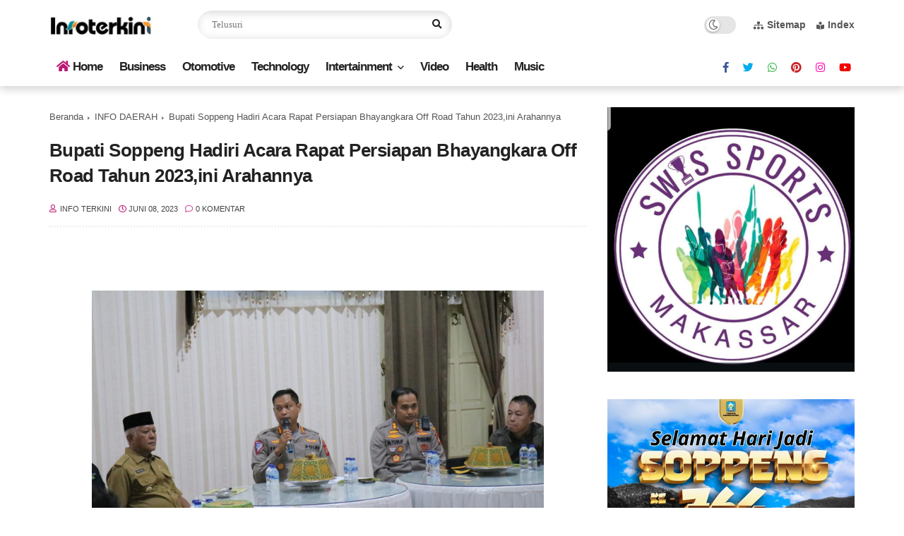

--- FILE ---
content_type: text/html; charset=utf-8
request_url: https://www.google.com/recaptcha/api2/aframe
body_size: 264
content:
<!DOCTYPE HTML><html><head><meta http-equiv="content-type" content="text/html; charset=UTF-8"></head><body><script nonce="4QQio7dLXRu2VfbscoMtcw">/** Anti-fraud and anti-abuse applications only. See google.com/recaptcha */ try{var clients={'sodar':'https://pagead2.googlesyndication.com/pagead/sodar?'};window.addEventListener("message",function(a){try{if(a.source===window.parent){var b=JSON.parse(a.data);var c=clients[b['id']];if(c){var d=document.createElement('img');d.src=c+b['params']+'&rc='+(localStorage.getItem("rc::a")?sessionStorage.getItem("rc::b"):"");window.document.body.appendChild(d);sessionStorage.setItem("rc::e",parseInt(sessionStorage.getItem("rc::e")||0)+1);localStorage.setItem("rc::h",'1768378784721');}}}catch(b){}});window.parent.postMessage("_grecaptcha_ready", "*");}catch(b){}</script></body></html>

--- FILE ---
content_type: text/javascript; charset=UTF-8
request_url: https://www.infoterkini.co.id/feeds/posts/default/-/INFO%20DAERAH?alt=json-in-script&callback=related_results_labels&max-results=6
body_size: 10167
content:
// API callback
related_results_labels({"version":"1.0","encoding":"UTF-8","feed":{"xmlns":"http://www.w3.org/2005/Atom","xmlns$openSearch":"http://a9.com/-/spec/opensearchrss/1.0/","xmlns$blogger":"http://schemas.google.com/blogger/2008","xmlns$georss":"http://www.georss.org/georss","xmlns$gd":"http://schemas.google.com/g/2005","xmlns$thr":"http://purl.org/syndication/thread/1.0","id":{"$t":"tag:blogger.com,1999:blog-481947699083037462"},"updated":{"$t":"2026-01-14T10:08:33.881+08:00"},"category":[{"term":"INFO DAERAH"},{"term":"NASIONAL"},{"term":"INFO  TERKINI"},{"term":"Daerah"},{"term":"info Nasional"},{"term":"INTERNASIONAL"},{"term":"NEWS"},{"term":"Info Advetorial"},{"term":"Soppeng"},{"term":"("},{"term":"INFO DAERAHNYA"},{"term":"KRIMINAL"},{"term":"info Daetah"},{"term":"info Bola"},{"term":"***"},{"term":"INFOTERKINI ■"},{"term":"INFOTERKINI ■  "},{"term":"Info Olah Raga"},{"term":"Opini"},{"term":"(Hmk\/Red)"},{"term":"30 Maret 2022  -------"},{"term":"A"},{"term":"INFOTERKINI ■ "},{"term":"Info Kesehatan"},{"term":"Info Terkini"},{"term":"Info Wiasata"},{"term":"Olah Raga"},{"term":"Polri'"},{"term":"Press Rilis Dirjen Dukcapil kemendagri"},{"term":"Press Rilis Dirjen keuangan daerah Kemendagri  Press Rilis Dirjen keuangan daerah Kemendagri"},{"term":"Press Rilis Dirjen keuangan daerah kemendagri "},{"term":"SIARAN PERS   KETUA DPD RI   Rabu"},{"term":"Soppeng news"},{"term":"info Darrah"},{"term":"info Olahraga"},{"term":"info. Daerah"}],"title":{"type":"text","$t":"InfoTerkini.co.id | Terkini dan Terpercaya"},"subtitle":{"type":"html","$t":"InfoTerkini.co.id | Terkini dan Terpercaya"},"link":[{"rel":"http://schemas.google.com/g/2005#feed","type":"application/atom+xml","href":"https:\/\/www.infoterkini.co.id\/feeds\/posts\/default"},{"rel":"self","type":"application/atom+xml","href":"https:\/\/www.blogger.com\/feeds\/481947699083037462\/posts\/default\/-\/INFO+DAERAH?alt=json-in-script\u0026max-results=6"},{"rel":"alternate","type":"text/html","href":"https:\/\/www.infoterkini.co.id\/search\/label\/INFO%20DAERAH"},{"rel":"hub","href":"http://pubsubhubbub.appspot.com/"},{"rel":"next","type":"application/atom+xml","href":"https:\/\/www.blogger.com\/feeds\/481947699083037462\/posts\/default\/-\/INFO+DAERAH\/-\/INFO+DAERAH?alt=json-in-script\u0026start-index=7\u0026max-results=6"}],"author":[{"name":{"$t":"INFO TERKINI"},"uri":{"$t":"http:\/\/www.blogger.com\/profile\/03351472524728032761"},"email":{"$t":"noreply@blogger.com"},"gd$image":{"rel":"http://schemas.google.com/g/2005#thumbnail","width":"32","height":"32","src":"\/\/blogger.googleusercontent.com\/img\/b\/R29vZ2xl\/AVvXsEgzvlOc1cpFFx5z8gtwGe0i1F-V0D2OHK1qHo1Ji8AlxPJkRcCNlHqNmnVwWOF1NPW4tv49xmJTyCYRpG7sompsTwwtMH8iUDIm7m19KJ6HCw1JfiLmc6feQXJzoCOv0A\/s220\/balikini.jpg"}}],"generator":{"version":"7.00","uri":"http://www.blogger.com","$t":"Blogger"},"openSearch$totalResults":{"$t":"1844"},"openSearch$startIndex":{"$t":"1"},"openSearch$itemsPerPage":{"$t":"6"},"entry":[{"id":{"$t":"tag:blogger.com,1999:blog-481947699083037462.post-3104744245375897479"},"published":{"$t":"2026-01-03T23:16:10.582+08:00"},"updated":{"$t":"2026-01-03T23:16:31.924+08:00"},"category":[{"scheme":"http://www.blogger.com/atom/ns#","term":"INFO DAERAH"}],"title":{"type":"text","$t":"Djusman AR Desak Kapolres Soppeng Usut Tuntas Dugaan Penganiayaan Pejabat BKPSDM"},"content":{"type":"html","$t":"\u003Cdiv\u003E\u003Cb\u003E\u003Cdiv class=\"separator\" style=\"clear: both; text-align: center;\"\u003E\n  \u003Ca href=\"https:\/\/blogger.googleusercontent.com\/img\/a\/AVvXsEhzGhhj8p7PF_0VVr2cUwXzPqjtb-YmQtSISxuFTsMdWOfdivH7xqtN0M0fZj1o_HvcltTGR3-1YMVuDZVADIhE2iiDpP_cBAB6r-V0ol6F2UO4cy6At4wNmAQHOtvr-L43hI_YYu76lo_q0S7tea0I7vAHTfy2rk-0L3WUUCt5GcFv4Rvd36Z2gLIVpg8\" imageanchor=\"1\" style=\"margin-left: 1em; margin-right: 1em;\"\u003E\n    \u003Cimg border=\"0\"   src=\"https:\/\/blogger.googleusercontent.com\/img\/a\/AVvXsEhzGhhj8p7PF_0VVr2cUwXzPqjtb-YmQtSISxuFTsMdWOfdivH7xqtN0M0fZj1o_HvcltTGR3-1YMVuDZVADIhE2iiDpP_cBAB6r-V0ol6F2UO4cy6At4wNmAQHOtvr-L43hI_YYu76lo_q0S7tea0I7vAHTfy2rk-0L3WUUCt5GcFv4Rvd36Z2gLIVpg8\" width=\"400\"\u003E\n  \u003C\/a\u003E\n\u003C\/div\u003E\u003Cbr\u003E\u003C\/b\u003E\u003C\/div\u003E\u003Cdiv\u003E\u003Cb\u003EINFO TERKINI - \u003C\/b\u003ESOPPENG – Aktivis anti-korupsi kawakan sekaligus Koordinator Badan Pekerja Komite Masyarakat Anti Korupsi (KMAK) Sulselbar, Djusman AR, angkat bicara terkait dugaan aksi kekerasan yang menimpa seorang pejabat di lingkungan Pemerintah Kabupaten Soppeng, Sabtu (03\/1\/2026).\u003C\/div\u003E\u003Cdiv\u003E\u003Cbr\u003E\u003C\/div\u003E\u003Cdiv\u003EKasus yang menimpa Rusman, Kepala Bidang Pengadaan, Pemberhentian, dan Informasi Kepegawaian pada Badan Kepegawaian dan Pengembangan Sumber Daya Manusia (BKPSDM) Soppeng ini, sebelumnya sempat viral di media sosial dan menjadi perbincangan publik.\u003C\/div\u003E\u003Cdiv\u003E\u003Cbr\u003E\u003C\/div\u003E\u003Cdiv\u003EDjusman AR secara tegas meminta pihak kepolisian untuk memberikan perhatian serius terhadap laporan yang telah dilayangkan korban.\u0026nbsp;\u003C\/div\u003E\u003Cdiv\u003E\u003Cbr\u003E\u003C\/div\u003E\u003Cdiv\u003EMenurutnya, tindakan kekerasan tidak dapat ditoleransi dengan alasan apa pun, terlebih jika menimpa aparatur negara saat menjalankan fungsi atau keberadaannya di ruang publik.\u003C\/div\u003E\u003Cdiv\u003E\u003Cbr\u003E\u003C\/div\u003E\u003Cdiv\u003E\"Prinsipnya adalah supremasi hukum. Tidak ada perbedaan di mata hukum (equality before the law). Siapa pun yang melakukan pelanggaran pidana, apalagi berupa aksi kekerasan, harus mempertanggungjawabkan perbuatannya secara hukum,\" tegas Djusman.\u003C\/div\u003E\u003Cdiv\u003E\u003Cbr\u003E\u003C\/div\u003E\u003Cdiv\u003EDjusman juga mendesak Kapolres Soppeng beserta jajaran Reskrim untuk bergerak cepat menindaklanjuti laporan Saudara Rusman. Ia menilai transparansi dan kecepatan penanganan kasus ini sangat penting untuk menjaga kepercayaan masyarakat terhadap institusi Polri.\u003C\/div\u003E\u003Cdiv\u003E\u003Cbr\u003E\u003C\/div\u003E\u003Cdiv\u003E\"Kami mendesak Kapolres dan jajaran Reskrim Polres Soppeng agar segera menindaklanjuti laporan Saudara Rusman secara profesional dan transparan,\" lanjutnya.\u003C\/div\u003E\u003Cdiv\u003E\u003Cbr\u003E\u003C\/div\u003E\u003Cdiv\u003EMengingat kasus ini telah menjadi perhatian publik secara luas dan untuk menjamin independensi penyelidikan, Djusman AR dan seluruh rekan NGO di Makassar dengan tegas akan terus mengawal sejauh mana penanganan kasus ini berjalan.\u003C\/div\u003E\u003Cdiv\u003E\u003Cbr\u003E\u003C\/div\u003E\u003Cdiv\u003EDjusman AR juga mengarahkan korban Rusman melaporkan peristiwa hukum tersebut ke Badan Kehormatan (BK) DPRD Kabupaten Soppeng. Hal itu penting karena berkaitan ketentuan Kode Etik wakil rakyat dalam berperilaku. Jadi dua proses yang berjalan, yakni Pelanggaran Etik di BK DPRD dan Proses Pidana di Polres, tentunya juga bertujuan untuk memastikan proses hukum berjalan tanpa intervensi dari pihak mana pun,\" pungkas pria yang dikenal karena independensinya dalam mengawal isu-isu hukum di Sulawesi Selatan ini.\u003C\/div\u003E\u003Cdiv\u003E\u003Cbr\u003E\u003C\/div\u003E\u003Cdiv\u003E\"Pada prinsipnya, kami berharap Badan Kehormatan DPRD dan Polres Soppeng tidak pasif, melainkan bergerak progresif dalam menindaklanjuti perkara ini hingga tuntas,\" pungkas Djusman AR.\u003C\/div\u003E\u003Cdiv\u003E\u003Cbr\u003E\u003C\/div\u003E\u003Cdiv\u003EDiberitakan, Telah terjadi Dugaan aksi kekerasan yang menimpa Rusman seorang pejabat di lingkungan Pemerintah Kabupaten Soppeng, yang menjabat sebagai Kepala Bidang Pengadaan, Pemberhentian, dan Informasi Kepegawaian pada Badan Kepegawaian dan Pengembangan Sumber Daya Manusia (BKPSDM) di dalam ruangan kantornya.\u003C\/div\u003E\u003Cdiv\u003E\u003Cbr\u003E\u003C\/div\u003E\u003Cdiv\u003EKasus dugaan penganiayaan yang dilakukan oleh Andi Muhammad Farid Ketua DPRD Soppeng Fraksi partai Golkar ini telah resmi dilaporkan oleh Rusman\u0026nbsp;\u003C\/div\u003E\u003Cdiv\u003Eke pihak berwajib, pada Minggu (28\/12\/25) di Reskrim polres Soppeng. (***)\u003C\/div\u003E"},"link":[{"rel":"replies","type":"application/atom+xml","href":"https:\/\/www.infoterkini.co.id\/feeds\/3104744245375897479\/comments\/default","title":"Posting Komentar"},{"rel":"replies","type":"text/html","href":"https:\/\/www.infoterkini.co.id\/2026\/01\/djusman-ar-desak-kapolres-soppeng-usut.html#comment-form","title":"0 Komentar"},{"rel":"edit","type":"application/atom+xml","href":"https:\/\/www.blogger.com\/feeds\/481947699083037462\/posts\/default\/3104744245375897479"},{"rel":"self","type":"application/atom+xml","href":"https:\/\/www.blogger.com\/feeds\/481947699083037462\/posts\/default\/3104744245375897479"},{"rel":"alternate","type":"text/html","href":"https:\/\/www.infoterkini.co.id\/2026\/01\/djusman-ar-desak-kapolres-soppeng-usut.html","title":"Djusman AR Desak Kapolres Soppeng Usut Tuntas Dugaan Penganiayaan Pejabat BKPSDM"}],"author":[{"name":{"$t":"INFO TERKINI"},"uri":{"$t":"http:\/\/www.blogger.com\/profile\/03351472524728032761"},"email":{"$t":"noreply@blogger.com"},"gd$image":{"rel":"http://schemas.google.com/g/2005#thumbnail","width":"32","height":"32","src":"\/\/blogger.googleusercontent.com\/img\/b\/R29vZ2xl\/AVvXsEgzvlOc1cpFFx5z8gtwGe0i1F-V0D2OHK1qHo1Ji8AlxPJkRcCNlHqNmnVwWOF1NPW4tv49xmJTyCYRpG7sompsTwwtMH8iUDIm7m19KJ6HCw1JfiLmc6feQXJzoCOv0A\/s220\/balikini.jpg"}}],"media$thumbnail":{"xmlns$media":"http://search.yahoo.com/mrss/","url":"https:\/\/blogger.googleusercontent.com\/img\/a\/AVvXsEhzGhhj8p7PF_0VVr2cUwXzPqjtb-YmQtSISxuFTsMdWOfdivH7xqtN0M0fZj1o_HvcltTGR3-1YMVuDZVADIhE2iiDpP_cBAB6r-V0ol6F2UO4cy6At4wNmAQHOtvr-L43hI_YYu76lo_q0S7tea0I7vAHTfy2rk-0L3WUUCt5GcFv4Rvd36Z2gLIVpg8=s72-c","height":"72","width":"72"},"thr$total":{"$t":"0"}},{"id":{"$t":"tag:blogger.com,1999:blog-481947699083037462.post-476295179522316306"},"published":{"$t":"2026-01-01T10:35:42.200+08:00"},"updated":{"$t":"2026-01-01T10:35:52.920+08:00"},"category":[{"scheme":"http://www.blogger.com/atom/ns#","term":"INFO DAERAH"}],"title":{"type":"text","$t":"Refleksi Akhir Tahun DPP LAKI: 19 Tahun Mengabdi, Tabuh Genderang Perang Korupsi 2026"},"content":{"type":"html","$t":"\u003Cdiv\u003E\u003Cb\u003E\u003Cdiv class=\"separator\" style=\"clear: both; text-align: center;\"\u003E\n  \u003Ca href=\"https:\/\/blogger.googleusercontent.com\/img\/a\/AVvXsEhmuXpcEYwyPKPhqJp4A-T3VKD4U09yUmUVX4j3RuuR9slhuRFQjUfxvP5GmU_5heYkJOPNaYxeCCWZ3KFG3sfyOlv9shEUq35RC20Xv-0BAO6YSLF2XKcSuGYSADipoYUtC_YwEEO1Lcysf0D8qRlYkQPxyf-IFVTC1G3mpwGt_zj3HlYz-Vab5s2At2w\" imageanchor=\"1\" style=\"margin-left: 1em; margin-right: 1em;\"\u003E\n    \u003Cimg border=\"0\"   src=\"https:\/\/blogger.googleusercontent.com\/img\/a\/AVvXsEhmuXpcEYwyPKPhqJp4A-T3VKD4U09yUmUVX4j3RuuR9slhuRFQjUfxvP5GmU_5heYkJOPNaYxeCCWZ3KFG3sfyOlv9shEUq35RC20Xv-0BAO6YSLF2XKcSuGYSADipoYUtC_YwEEO1Lcysf0D8qRlYkQPxyf-IFVTC1G3mpwGt_zj3HlYz-Vab5s2At2w\" width=\"400\"\u003E\n  \u003C\/a\u003E\n\u003C\/div\u003E\u003Cbr\u003E\u003C\/b\u003E\u003C\/div\u003E\u003Cdiv\u003E\u003Cb\u003EINFO TERKINI\u003C\/b\u003E -\u003Ci\u003E\u003Cb\u003EJAKARTA\u003C\/b\u003E\u003C\/i\u003E – Dewan Pimpinan Pusat Laskar Anti Korupsi Indonesia (DPP LAKI) menyampaikan refleksi akhir tahun menjelang 2026, sekaligus menandai perjalanan 19 tahun organisasi tersebut sejak berdiri pada April 2007 di Kalimantan Barat.\u003C\/div\u003E\u003Cdiv\u003E\u003Cbr\u003E\u003C\/div\u003E\u003Cdiv\u003EKetua Umum DPP LAKI Burhanuddin Abdullah mengatakan, hampir dua dekade perjalanan LAKI menjadi bukti nyata konsistensi gerakan rakyat dalam melawan korupsi secara mandiri dan independen.\u003C\/div\u003E\u003Cdiv\u003E\u003Cbr\u003E\u003C\/div\u003E\u003Cdiv\u003E“Pada tahun \u003Cb\u003E\u003Ci\u003E2026\u003C\/i\u003E\u003C\/b\u003E, LAKI genap berusia 19 tahun. Kami merasa bangga dan terharu karena LAKI dapat tumbuh, mengalir, dan menjelajah hampir seluruh penjuru Nusantara berkat dukungan rakyat Indonesia,” kata Burhanuddin dalam refleksi akhir tahun, Rabu (31\/12\/2025).\u003C\/div\u003E\u003Cdiv\u003E\u003Cbr\u003E\u003C\/div\u003E\u003Cdiv\u003E\u003Cb\u003E\u003Ci\u003EBurhanuddin \u003C\/i\u003E\u003C\/b\u003Emenegaskan, \u003Ci\u003E\u003Cb\u003ELAKI\u003C\/b\u003E\u003C\/i\u003E merupakan organisasi lintas etnis, agama, dan profesi. Menurutnya, kekuatan utama LAKI terletak pada semangat gotong royong dan solidaritas, bukan pada dukungan dana negara.\u003C\/div\u003E\u003Cdiv\u003E\u003Cbr\u003E\u003C\/div\u003E\u003Cdiv\u003E\u003Cbr\u003E\u003C\/div\u003E\u003Cdiv\u003E“Selama 19 tahun berdiri, LAKI pusat tidak pernah menerima bantuan APBN maupun hibah pemerintah. Kami menjalankan visi dan misi organisasi murni melalui kegotongroyongan, solidaritas, serta rasa kebersamaan,” ujarnya.\u003C\/div\u003E\u003Cdiv\u003E\u003Cbr\u003E\u003C\/div\u003E\u003Cdiv\u003EIa menambahkan, roda organisasi dijalankan melalui kegiatan usaha dan jasa hukum, tanpa mengurangi sikap tegas LAKI dalam menjaga independensi.\u003C\/div\u003E\u003Cdiv\u003E\u003Cbr\u003E\u003C\/div\u003E\u003Cdiv\u003E“LAKI tetap istiqomah melawan korupsi, mandiri, dan independen. Itu prinsip yang tidak pernah kami tawar,” tegas Burhanuddin.\u003C\/div\u003E\u003Cdiv\u003E\u003Cbr\u003E\u003C\/div\u003E\u003Cdiv\u003E\u003Cbr\u003E\u003C\/div\u003E\u003Cdiv\u003EDalam upaya pencegahan korupsi, LAKI secara konsisten menggelar seminar, diskusi, workshop, dan berbagai kegiatan edukatif yang telah terprogram secara nasional. Sementara dalam aspek pemberantasan, LAKI aktif melaporkan dugaan tindak pidana korupsi kepada aparat penegak hukum, baik di tingkat lokal, nasional, hingga internasional.\u003C\/div\u003E\u003Cdiv\u003E\u003Cbr\u003E\u003C\/div\u003E\u003Cdiv\u003E“Tidak sedikit laporan LAKI yang berujung pada penetapan tersangka. Itu menjadi catatan prestasi kami, meski tidak pernah kami publikasikan karena LAKI tidak mengejar popularitas dan pencitraan,” katanya.\u003C\/div\u003E\u003Cdiv\u003E\u003Cbr\u003E\u003C\/div\u003E\u003Cdiv\u003E\u003Cbr\u003E\u003C\/div\u003E\u003Cdiv\u003EMenurut Burhanuddin, perjuangan LAKI dilandasi nilai ibadah dan konstitusi, demi mewujudkan keadilan sosial dan kesejahteraan rakyat.\u003C\/div\u003E\u003Cdiv\u003E\u003Cbr\u003E\u003C\/div\u003E\u003Cdiv\u003E\u003Cbr\u003E\u003C\/div\u003E\u003Cdiv\u003E“Kami berbuat dan bertindak karena perintah agama dan konstitusi. Korupsi adalah musuh rakyat, karena akibatnya rakyat menjadi miskin, sengsara, dan hidup dalam ketidakadilan,” ujarnya.\u003C\/div\u003E\u003Cdiv\u003E\u003Cbr\u003E\u003C\/div\u003E\u003Cdiv\u003EIa juga menekankan pentingnya penguatan internal organisasi dengan meningkatkan kualitas sumber daya manusia agar kader LAKI menjadi sosok yang tangguh dan profesional.\u003C\/div\u003E\u003Cdiv\u003E“LAKI lahir dari Ibu Pertiwi dan akan menjadi aktor motivator persatuan dan kesatuan bangsa. Keutuhan NKRI adalah harga mati,” tegasnya.\u003C\/div\u003E\u003Cdiv\u003E\u003Cbr\u003E\u003C\/div\u003E\u003Cdiv\u003EBurhanuddin mengajak seluruh elemen bangsa untuk tidak membiarkan Presiden RI Prabowo Subianto berjuang sendirian dalam perang melawan korupsi.\u003C\/div\u003E\u003Cdiv\u003E\u003Cbr\u003E\u003C\/div\u003E\u003Cdiv\u003E“Jangan biarkan Bapak Prabowo Subianto berperang melawan korupsi sendirian. Masyarakat, pemerintah, dan aparat penegak hukum wajib bersatu melalui kerja nyata, bukan sekadar slogan,” katanya.\u003C\/div\u003E\u003Cdiv\u003EIa mengingatkan, korupsi akan menghancurkan moral dan ekonomi bangsa jika tidak dilawan secara serius dan sistematis.\u003C\/div\u003E\u003Cdiv\u003E\u003Cbr\u003E\u003C\/div\u003E\u003Cdiv\u003E“Jangan pernah biarkan koruptor menari-nari di atas penderitaan rakyat. Tidak ada pilihan lain kecuali bangkit dan berperang melawan korupsi,” ujar Burhanuddin.\u003C\/div\u003E\u003Cdiv\u003E\u003Cbr\u003E\u003C\/div\u003E\u003Cdiv\u003EMemasuki tahun 2026, LAKI mengaku telah menyiapkan sejumlah laporan dugaan korupsi berskala besar yang berpotensi merugikan keuangan negara hingga miliaran bahkan triliunan rupiah, dan diduga melibatkan aktor-aktor besar.\u003C\/div\u003E\u003Cdiv\u003E\u003Cbr\u003E\u003C\/div\u003E\u003Cdiv\u003ESelain itu, LAKI juga merancang program pencegahan bertajuk Indonesian Zero Corruption dengan membentuk 10 ribu Satuan Tugas Pemburu Korupsi di seluruh Indonesia.\u003C\/div\u003E\u003Cdiv\u003E\u003Cbr\u003E\u003C\/div\u003E\u003Cdiv\u003E“Program ini rencananya akan kami deklarasikan pada 20 Mei 2026 di Jakarta. Tanggal tersebut kami maknai sebagai Hari Kebangkitan Melawan Korupsi,” jelasnya.\u003C\/div\u003E\u003Cdiv\u003E\u003Cbr\u003E\u003C\/div\u003E\u003Cdiv\u003EBurhanuddin menyebut, momentum 20 Mei dipilih sebagai simbol kebangkitan rakyat, sebagaimana semangat berdirinya Boedi Oetomo dalam melawan penjajahan.\u003C\/div\u003E\u003Cdiv\u003E\u003Cbr\u003E\u003C\/div\u003E\u003Cdiv\u003E“Korupsi hari ini adalah penjajahan modern yang sistematis terhadap ekonomi rakyat. Karena itu, LAKI bersepakat menjadikan 20 Mei sebagai Hari Kebangkitan Melawan Koruptor,” pungkasnya.\u003C\/div\u003E\u003Cdiv\u003E(*)\u003C\/div\u003E\u003Cdiv\u003E\u003Cbr\u003E\u003C\/div\u003E"},"link":[{"rel":"replies","type":"application/atom+xml","href":"https:\/\/www.infoterkini.co.id\/feeds\/476295179522316306\/comments\/default","title":"Posting Komentar"},{"rel":"replies","type":"text/html","href":"https:\/\/www.infoterkini.co.id\/2026\/01\/refleksi-akhir-tahun-dpp-laki-19-tahun.html#comment-form","title":"0 Komentar"},{"rel":"edit","type":"application/atom+xml","href":"https:\/\/www.blogger.com\/feeds\/481947699083037462\/posts\/default\/476295179522316306"},{"rel":"self","type":"application/atom+xml","href":"https:\/\/www.blogger.com\/feeds\/481947699083037462\/posts\/default\/476295179522316306"},{"rel":"alternate","type":"text/html","href":"https:\/\/www.infoterkini.co.id\/2026\/01\/refleksi-akhir-tahun-dpp-laki-19-tahun.html","title":"Refleksi Akhir Tahun DPP LAKI: 19 Tahun Mengabdi, Tabuh Genderang Perang Korupsi 2026"}],"author":[{"name":{"$t":"INFO TERKINI"},"uri":{"$t":"http:\/\/www.blogger.com\/profile\/03351472524728032761"},"email":{"$t":"noreply@blogger.com"},"gd$image":{"rel":"http://schemas.google.com/g/2005#thumbnail","width":"32","height":"32","src":"\/\/blogger.googleusercontent.com\/img\/b\/R29vZ2xl\/AVvXsEgzvlOc1cpFFx5z8gtwGe0i1F-V0D2OHK1qHo1Ji8AlxPJkRcCNlHqNmnVwWOF1NPW4tv49xmJTyCYRpG7sompsTwwtMH8iUDIm7m19KJ6HCw1JfiLmc6feQXJzoCOv0A\/s220\/balikini.jpg"}}],"media$thumbnail":{"xmlns$media":"http://search.yahoo.com/mrss/","url":"https:\/\/blogger.googleusercontent.com\/img\/a\/AVvXsEhmuXpcEYwyPKPhqJp4A-T3VKD4U09yUmUVX4j3RuuR9slhuRFQjUfxvP5GmU_5heYkJOPNaYxeCCWZ3KFG3sfyOlv9shEUq35RC20Xv-0BAO6YSLF2XKcSuGYSADipoYUtC_YwEEO1Lcysf0D8qRlYkQPxyf-IFVTC1G3mpwGt_zj3HlYz-Vab5s2At2w=s72-c","height":"72","width":"72"},"thr$total":{"$t":"0"}},{"id":{"$t":"tag:blogger.com,1999:blog-481947699083037462.post-5896222572907037570"},"published":{"$t":"2026-01-01T10:00:50.228+08:00"},"updated":{"$t":"2026-01-01T10:01:01.350+08:00"},"category":[{"scheme":"http://www.blogger.com/atom/ns#","term":"INFO DAERAH"}],"title":{"type":"text","$t":"Bupati Soppeng Serahkan SK Pengangkatan kepada 3.507 PPPK Paruh Waktu"},"content":{"type":"html","$t":"\u003Cdiv\u003E\u003Cb\u003E\u003Cdiv class=\"separator\" style=\"clear: both; text-align: center;\"\u003E\n  \u003Ca href=\"https:\/\/blogger.googleusercontent.com\/img\/a\/AVvXsEgTi3WtfBK8-JFmti68ZYYAq3uAjpCxP_DN7Z_vZxLR0WodxCpL0mCKOpYCmNnwf6Om5yorZHUnwr2003cG3m4jY8Z26ujNxNNEMrXpwHkVfhXfA24AHQ6L2hpYv2xGTjhJw-pE3nS9ExYoHrXEmFRT3qcfHAIKKR_Y-gej9IBheC5gEsHaYA6reYXdaJY\" imageanchor=\"1\" style=\"margin-left: 1em; margin-right: 1em;\"\u003E\n    \u003Cimg border=\"0\"   src=\"https:\/\/blogger.googleusercontent.com\/img\/a\/AVvXsEgTi3WtfBK8-JFmti68ZYYAq3uAjpCxP_DN7Z_vZxLR0WodxCpL0mCKOpYCmNnwf6Om5yorZHUnwr2003cG3m4jY8Z26ujNxNNEMrXpwHkVfhXfA24AHQ6L2hpYv2xGTjhJw-pE3nS9ExYoHrXEmFRT3qcfHAIKKR_Y-gej9IBheC5gEsHaYA6reYXdaJY\" width=\"400\"\u003E\n  \u003C\/a\u003E\n\u003C\/div\u003E\u003Cbr\u003E\u003C\/b\u003E\u003C\/div\u003E\u003Cdiv\u003E\u003Cb\u003EINFO TERKINI \u003C\/b\u003E- SOPPENG- Sebanyak 3.507 Pegawai Pemerintah dengan Perjanjian Kerja (PPPK) Paruh Waktu di Kabupaten Soppeng secara resmi menerima Surat Keputusan (SK) Pengangkatan. Penyerahan SK dilakukan langsung oleh Bupati Soppeng, H. Suwardi Haseng, kepada perwakilan masing-masing Satuan Kerja Perangkat Daerah (SKPD). Rabu 31 Desember 2025\u003C\/div\u003E\u003Cdiv\u003E\u003Cbr\u003E\u003C\/div\u003E\u003Cdiv\u003EProsesi penyerahan SK berlangsung di halaman Kantor Bupati Soppeng, Rabu (31\/12\/2025), dan berlangsung khidmat namun penuh suasana kebahagiaan. Raut wajah bahagia tampak jelas dari ribuan PPPK Paruh Waktu yang memadati lapangan upacara, menandai awal pengabdian mereka secara resmi di lingkungan Pemerintah Kabupaten Soppeng.\u003C\/div\u003E\u003Cdiv\u003E\u003Cbr\u003E\u003C\/div\u003E\u003Cdiv\u003EDalam sambutannya, Bupati Soppeng menjelaskan bahwa Kabupaten Soppeng menjadi salah satu daerah terakhir yang menyerahkan SK PPPK Paruh Waktu. Menurutnya, hal tersebut bukan tanpa alasan, melainkan sebagai bentuk kehati-hatian pemerintah daerah dalam memastikan seluruh proses administrasi berjalan sesuai ketentuan.\u003C\/div\u003E\u003Cdiv\u003E\u003Cbr\u003E\u003C\/div\u003E\u003Cdiv\u003E“Kami ingin memastikan seluruh tahapan administrasi telah terpenuhi secara lengkap, akurat, dan sesuai dengan aturan yang berlaku,” ujar H. Suwardi Haseng.\u003C\/div\u003E\u003Cdiv\u003E\u003Cbr\u003E\u003C\/div\u003E\u003Cdiv\u003EIa menambahkan, seluruh proses pengangkatan PPPK Paruh Waktu harus melalui Badan Kepegawaian Daerah (BKD) serta memperoleh Nomor Induk PPPK Paruh Waktu dari Badan Kepegawaian Negara (BKN) Republik Indonesia.\u003C\/div\u003E\u003Cdiv\u003E\u003Cbr\u003E\u003C\/div\u003E\u003Cdiv\u003E“Ini penting agar status kepegawaian para PPPK Paruh Waktu memiliki kepastian hukum dan administrasi yang jelas,” tegasnya.\u003C\/div\u003E\u003Cdiv\u003E\u003Cbr\u003E\u003C\/div\u003E\u003Cdiv\u003EPenyerahan SK ini menjadi momentum penting bagi ribuan PPPK Paruh Waktu di Kabupaten Soppeng, sekaligus memperkuat komitmen pemerintah daerah dalam meningkatkan kualitas pelayanan publik melalui tata kelola kepegawaian yang tertib dan profesional.\u003C\/div\u003E\u003Cdiv\u003E\u003Cbr\u003E\u003C\/div\u003E\u003Cdiv\u003E(*)\u003C\/div\u003E\u003Cdiv\u003E\u003Cbr\u003E\u003C\/div\u003E"},"link":[{"rel":"replies","type":"application/atom+xml","href":"https:\/\/www.infoterkini.co.id\/feeds\/5896222572907037570\/comments\/default","title":"Posting Komentar"},{"rel":"replies","type":"text/html","href":"https:\/\/www.infoterkini.co.id\/2026\/01\/bupati-soppeng-serahkan-sk-pengangkatan.html#comment-form","title":"0 Komentar"},{"rel":"edit","type":"application/atom+xml","href":"https:\/\/www.blogger.com\/feeds\/481947699083037462\/posts\/default\/5896222572907037570"},{"rel":"self","type":"application/atom+xml","href":"https:\/\/www.blogger.com\/feeds\/481947699083037462\/posts\/default\/5896222572907037570"},{"rel":"alternate","type":"text/html","href":"https:\/\/www.infoterkini.co.id\/2026\/01\/bupati-soppeng-serahkan-sk-pengangkatan.html","title":"Bupati Soppeng Serahkan SK Pengangkatan kepada 3.507 PPPK Paruh Waktu"}],"author":[{"name":{"$t":"INFO TERKINI"},"uri":{"$t":"http:\/\/www.blogger.com\/profile\/03351472524728032761"},"email":{"$t":"noreply@blogger.com"},"gd$image":{"rel":"http://schemas.google.com/g/2005#thumbnail","width":"32","height":"32","src":"\/\/blogger.googleusercontent.com\/img\/b\/R29vZ2xl\/AVvXsEgzvlOc1cpFFx5z8gtwGe0i1F-V0D2OHK1qHo1Ji8AlxPJkRcCNlHqNmnVwWOF1NPW4tv49xmJTyCYRpG7sompsTwwtMH8iUDIm7m19KJ6HCw1JfiLmc6feQXJzoCOv0A\/s220\/balikini.jpg"}}],"media$thumbnail":{"xmlns$media":"http://search.yahoo.com/mrss/","url":"https:\/\/blogger.googleusercontent.com\/img\/a\/AVvXsEgTi3WtfBK8-JFmti68ZYYAq3uAjpCxP_DN7Z_vZxLR0WodxCpL0mCKOpYCmNnwf6Om5yorZHUnwr2003cG3m4jY8Z26ujNxNNEMrXpwHkVfhXfA24AHQ6L2hpYv2xGTjhJw-pE3nS9ExYoHrXEmFRT3qcfHAIKKR_Y-gej9IBheC5gEsHaYA6reYXdaJY=s72-c","height":"72","width":"72"},"thr$total":{"$t":"0"}},{"id":{"$t":"tag:blogger.com,1999:blog-481947699083037462.post-4346938750728950138"},"published":{"$t":"2025-10-28T15:06:00.006+08:00"},"updated":{"$t":"2025-10-28T15:06:53.893+08:00"},"category":[{"scheme":"http://www.blogger.com/atom/ns#","term":"INFO DAERAH"}],"title":{"type":"text","$t":"Kolaborasi MASATA, PUPUK KALTIM, dan CITITRANS: Pelatihan Driver Travel Berbasis Edukasi"},"content":{"type":"html","$t":"\u003Cp\u003E\u0026nbsp;\u003C\/p\u003E\u003Cdiv class=\"separator\" style=\"clear: both; text-align: center;\"\u003E\u003Ca href=\"https:\/\/blogger.googleusercontent.com\/img\/b\/R29vZ2xl\/[base64]\/s1001\/Screenshot_2025-10-28-15-03-37-22_6012fa4d4ddec268fc5c7112cbb265e7.jpg\" imageanchor=\"1\" style=\"margin-left: 1em; margin-right: 1em;\"\u003E\u003Cimg border=\"0\" data-original-height=\"484\" data-original-width=\"1001\" height=\"155\" src=\"https:\/\/blogger.googleusercontent.com\/img\/b\/R29vZ2xl\/[base64]\/s320\/Screenshot_2025-10-28-15-03-37-22_6012fa4d4ddec268fc5c7112cbb265e7.jpg\" width=\"320\" \/\u003E\u003C\/a\u003E\u003C\/div\u003E\u003Cp\u003E\u003Cbr \/\u003E\u003C\/p\u003E\u003Cp\u003E\u003Cb\u003EINFO TERKINI\u003C\/b\u003E - Program Wisata Industri-\u003C\/p\u003E\u003Cp\u003E[MASATA - PUPUK KALTIM - CITITRANS]\u003C\/p\u003E\u003Cp\u003EHotel Akbar Bontang, 28 Oktober 2025\u003C\/p\u003E\u003Cp\u003E\u003Cbr \/\u003E\u003C\/p\u003E\u003Cp\u003EProgram aksi dari bagian Program Wisata Industri Bontang ini dirancang untuk meningkatkan kualitas pelayanan driver\/pengemudi travel online transport darat (travel) di Kota Bontang hanya di sektor pariwisata saja namun di sektor industri membutuhkan nilai-nilai Sapta Pesona di sisi support system—nya dalam rangka menanamkan dan menumbuhkan 7 unsur nilai dasar Sapta Pesona sebagai landasan sadar wisata, yaitu Aman, Tertib, Bersih, Sejuk, Indah, Ramah, dan Kenangan.\u003C\/p\u003E\u003Cp\u003E\u003Cbr \/\u003E\u003C\/p\u003E\u003Cp\u003ETujuan utama pelatihan ini ;\u003C\/p\u003E\u003Cp\u003E• Meningkatkan Kualitas SDM.\u003C\/p\u003E\u003Cp\u003EMembekali driver\/pengemudi dengan pengetahuan dan wawasan yang dibutuhkan agar dapat memberikan pelayanan terbaik kepada pelanggan.\u003C\/p\u003E\u003Cp\u003E• Menciptakan Citra Pisitif.\u003C\/p\u003E\u003Cp\u003EMenjadikan driver\/pengemudi sebagai frontliner yang mempresentasikan citra Kota Bontang.\u0026nbsp;\u003C\/p\u003E\u003Cp\u003E• Menerapkan Standar Sapta Pesona.\u003C\/p\u003E\u003Cp\u003EMemastikan driver\/pengemudi memahami dan mengimplementasikan nilai-nilai Sapta Pesona.\u0026nbsp;\u003C\/p\u003E\u003Cp\u003E• Meningkatkan Pengalaman Pelanggan atau Wisatawan.\u003C\/p\u003E\u003Cp\u003EDengan pelayanan yang berwawasan dan profesional , pelanggan atau wisatawan diharapkan akan lebih berkesan.\u003C\/p\u003E\u003Cp\u003E\u003Cbr \/\u003E\u003C\/p\u003E\u003Cp\u003ESapta Pesona bagi profesi driver\/pengemudi travel darat adalah hal yang mutlak untuk memberikan pelayanan prima. Penerapannya sangat krusial.\u0026nbsp;\u003C\/p\u003E\u003Cp\u003EPenerapan Sapta Pesona oleh Driver Travel Inline Transport Darat ;\u003C\/p\u003E\u003Cp\u003E• AMAN\u003C\/p\u003E\u003Cp\u003E~ hati-hati dan mematuhi peraturan lantas\u0026nbsp;\u003C\/p\u003E\u003Cp\u003E~ pastikan kendaraan dlm kondisi laik jalan\u003C\/p\u003E\u003Cp\u003E~ memberikan rasa nyaman dan percaya diri bagi penumpang selama perjalanan\u0026nbsp;\u003C\/p\u003E\u003Cp\u003E• TERTIB\u0026nbsp;\u003C\/p\u003E\u003Cp\u003E~ berangkat dan tiba tepat waktu sesuai jadwal\u0026nbsp;\u003C\/p\u003E\u003Cp\u003E~ perjalanan sesuai dgn rute yang disepakati\u0026nbsp;\u003C\/p\u003E\u003Cp\u003E~ menjaga ketertiban di dlm kendaraan\u0026nbsp;\u003C\/p\u003E\u003Cp\u003E• BERSIH\u0026nbsp;\u003C\/p\u003E\u003Cp\u003E~ interior dan eksterior kendaraan dlm keadaan bersih\u0026nbsp;\u003C\/p\u003E\u003Cp\u003E~ ada tempat sampah dlm kendaraan\u0026nbsp;\u003C\/p\u003E\u003Cp\u003E~ tampil rapi dan bersih\u0026nbsp;\u003C\/p\u003E\u003Cp\u003E• SEJUK\u0026nbsp;\u003C\/p\u003E\u003Cp\u003E~ suhu dlm kabin nyaman\u0026nbsp;\u003C\/p\u003E\u003Cp\u003E~ hindari merokok di dlm kendaraan\u0026nbsp;\u003C\/p\u003E\u003Cp\u003E~ sirkulasi udara dijaga tetap baik\u0026nbsp;\u003C\/p\u003E\u003Cp\u003E• INDAH\u0026nbsp;\u003C\/p\u003E\u003Cp\u003E~ interior kendaraan tertata\u0026nbsp;\u003C\/p\u003E\u003Cp\u003E~ pencahayaan dan musik\/suara diatur\/ditata senyaman mungkin\u003C\/p\u003E\u003Cp\u003E~ pemandangan ke luar dari jendela tetap nyaman\u0026nbsp;\u003C\/p\u003E\u003Cp\u003E• RAMAH\u0026nbsp;\u003C\/p\u003E\u003Cp\u003E~ berkomunikasi dgn sopan\u0026nbsp;\u003C\/p\u003E\u003Cp\u003E~ tegur, sapa dan senyum\u003C\/p\u003E\u003Cp\u003E~ menanggapi bila ada pertanyaan\u0026nbsp;\u003C\/p\u003E\u003Cp\u003E• KENANGAN\u0026nbsp;\u003C\/p\u003E\u003Cp\u003E~ menjadi lebih dari sekedar pengemudi\/driver, tetapi bisa juga sebagai pemandu yg informatif dan komunikatif.\u0026nbsp;\u003C\/p\u003E\u003Cp\u003E~ memfasilitasi momen-momen tertentu yang menyenangkan\u0026nbsp;\u003C\/p\u003E\u003Cp\u003E~ memberikan pelayanan melebihi ekspektasi, sehingga akan meninggalkan kesan yang mendalam.\u0026nbsp;\u0026nbsp;\u003C\/p\u003E\u003Cp\u003E\u0026nbsp;\u003C\/p\u003E\u003Cp\u003EKolab MASATA, PUPUK KALTIM dan CITITRANS dalam kegiatan yang diikuti sebanyak 25 peserta ini merupakan program aksi dari Program Wisata Industri berbasis edukasi dan pengembangan SDM.\u0026nbsp;\u003C\/p\u003E\u003Cp\u003EKegiatan kali ini merupakan kedua kalinya, setelah yang pertama kali dilakukan kegiatan serupa, kolaborasi ; MASATA, BADAK LNG dan KANGOROO Travel sebanyak 15 peserta.\u003C\/p\u003E\u003Cp\u003EDari hasil program pelatihan yang pertama ini, diakui adanya perubahan yang signifikan terhadap attitude dan pelayanan dari para driver\/pengemudi travel dari sebelum mengikuti pelatihan.\u0026nbsp;\u003C\/p\u003E\u003Cp\u003E\u003Cbr \/\u003E\u003C\/p\u003E\u003Cp\u003EMelalui sinergi kolaborasi unsur Pentahelix di Program Wisata Industri berbasis edukasi dan pengembangan SDM dengan program-program aksi selanjutnya secara berkelanjutan akan berdampak positif dalam membangun SDM lokal Bontang yang berkualitas, berdaya saing dan berkarakter. Menjadikan Sapta Pesona adalah kebiasaan yang terus menerus ditumbuhkembangkan dari mulai support system lingkungan industri yang berinteraksi langsung dengan masyarakat Bontang. Sehingga lama kelamaan kebiasaan hidup (.habbit) yang sudah diterapkan sejak dulu sampai sekarang di lingkungan industri juga support system ya menjadi efek domino di lingkungan masyarakat Bontang.\u0026nbsp; (jusmin)\u003C\/p\u003E\u003Cp\u003E\u003Cbr \/\u003E\u003C\/p\u003E\u003Cp\u003E@ekosatrya\u003C\/p\u003E\u003Cp\u003E_ketuadpcmasatakotabontang\u003C\/p\u003E"},"link":[{"rel":"replies","type":"application/atom+xml","href":"https:\/\/www.infoterkini.co.id\/feeds\/4346938750728950138\/comments\/default","title":"Posting Komentar"},{"rel":"replies","type":"text/html","href":"https:\/\/www.infoterkini.co.id\/2025\/10\/kolaborasi-masata-pupuk-kaltim-dan.html#comment-form","title":"0 Komentar"},{"rel":"edit","type":"application/atom+xml","href":"https:\/\/www.blogger.com\/feeds\/481947699083037462\/posts\/default\/4346938750728950138"},{"rel":"self","type":"application/atom+xml","href":"https:\/\/www.blogger.com\/feeds\/481947699083037462\/posts\/default\/4346938750728950138"},{"rel":"alternate","type":"text/html","href":"https:\/\/www.infoterkini.co.id\/2025\/10\/kolaborasi-masata-pupuk-kaltim-dan.html","title":"Kolaborasi MASATA, PUPUK KALTIM, dan CITITRANS: Pelatihan Driver Travel Berbasis Edukasi"}],"author":[{"name":{"$t":"INFO TERKINI"},"uri":{"$t":"http:\/\/www.blogger.com\/profile\/03351472524728032761"},"email":{"$t":"noreply@blogger.com"},"gd$image":{"rel":"http://schemas.google.com/g/2005#thumbnail","width":"32","height":"32","src":"\/\/blogger.googleusercontent.com\/img\/b\/R29vZ2xl\/AVvXsEgzvlOc1cpFFx5z8gtwGe0i1F-V0D2OHK1qHo1Ji8AlxPJkRcCNlHqNmnVwWOF1NPW4tv49xmJTyCYRpG7sompsTwwtMH8iUDIm7m19KJ6HCw1JfiLmc6feQXJzoCOv0A\/s220\/balikini.jpg"}}],"media$thumbnail":{"xmlns$media":"http://search.yahoo.com/mrss/","url":"https:\/\/blogger.googleusercontent.com\/img\/b\/R29vZ2xl\/[base64]\/s72-c\/Screenshot_2025-10-28-15-03-37-22_6012fa4d4ddec268fc5c7112cbb265e7.jpg","height":"72","width":"72"},"thr$total":{"$t":"0"}},{"id":{"$t":"tag:blogger.com,1999:blog-481947699083037462.post-1469879164542414137"},"published":{"$t":"2025-10-28T11:30:00.003+08:00"},"updated":{"$t":"2025-10-28T11:30:21.883+08:00"},"category":[{"scheme":"http://www.blogger.com/atom/ns#","term":"INFO DAERAH"}],"title":{"type":"text","$t":"Bersatu Membangun Bangsa : Pemkab Takalar Gelar Upacara Sumpah Pemuda ke-97"},"content":{"type":"html","$t":"\u003Cp\u003E\u003C\/p\u003E\u003Cdiv class=\"separator\" style=\"clear: both; text-align: center;\"\u003E\u003Ca href=\"https:\/\/blogger.googleusercontent.com\/img\/b\/R29vZ2xl\/AVvXsEgZqu3bhGnov21XiZvM81PG2PJ1Vk0ywX6U7cb8FU8M9ZnwpvJ8IhmKEm8vcS-47k712WQegr4jTp1fvCNbpho4s47o3CzqtcRlUW6d714_haA1FrOv4ReexmLQLS4OOpSqf4dqXLpPupuzqMRgrMdPiHudUvs5YcGv-RHHvuR1srLIU2xFrLkjjA56tb4\/s1080\/Screenshot_2025-10-28-10-45-05-68_6012fa4d4ddec268fc5c7112cbb265e7.jpg\" imageanchor=\"1\" style=\"margin-left: 1em; margin-right: 1em;\"\u003E\u003Cimg border=\"0\" data-original-height=\"772\" data-original-width=\"1080\" height=\"229\" src=\"https:\/\/blogger.googleusercontent.com\/img\/b\/R29vZ2xl\/AVvXsEgZqu3bhGnov21XiZvM81PG2PJ1Vk0ywX6U7cb8FU8M9ZnwpvJ8IhmKEm8vcS-47k712WQegr4jTp1fvCNbpho4s47o3CzqtcRlUW6d714_haA1FrOv4ReexmLQLS4OOpSqf4dqXLpPupuzqMRgrMdPiHudUvs5YcGv-RHHvuR1srLIU2xFrLkjjA56tb4\/s320\/Screenshot_2025-10-28-10-45-05-68_6012fa4d4ddec268fc5c7112cbb265e7.jpg\" width=\"320\" \/\u003E\u003C\/a\u003E\u003C\/div\u003E\u003Cb\u003E\u003Cbr \/\u003E\u003C\/b\u003E\u003Cp\u003E\u003C\/p\u003E\u003Cp\u003E\u003Cb\u003EINFO TERKINI\u003C\/b\u003E -\u003Cb\u003E\u003Ci\u003ETakalar\u003C\/i\u003E\u003C\/b\u003E-Pemerintah Kabupaten Takalar Melaksanakan Upacara memperingati Hari Sumpah Pemuda ke 97 tahun 2025 dilapangan Upacara Kantor Bupati Takalar Selasa 28 Oktober 2025.\u003C\/p\u003E\u003Cp\u003EHadir pada Upacara kali ini Wakil Bupati Takalar, Ketua dan Anggota DPRD Kab. Takalar, Forkopimda Kab. Takalar, Kepala OPD se Kab. Takalar, Ketua dan Anggota Organisasi Kepemudaan Kab. Takalar, Camat, Lurah, Kades, Seluruh Kepala SMP dan SD serta ASN se Ka. Takalar.\u003C\/p\u003E\u003Cp\u003EPada Upaca Peringatan Hari Sumpah Pemuda ke 97 Wakil Bupati Takalar Dr. H. Hengky Yasin Bertindak Sebagai Inspektur Upacara Membacakan Amanat Pemerintah Kab. Takalar pada Peringatan Hari Sumpah Pemuda 28 oktober 2025 dengan Tema\u0026nbsp;\u003C\/p\u003E\u003Cp\u003E\" PEMUDA PEMUDI BERGERAK INDONESIA BERSATU\"\u003C\/p\u003E\u003Cp\u003ESumpah Pemuda tahun 1928 menjadi tonggak Persatuan bangsa olehnya itu kami mengajak Pemuda pemudi Takalar untuk memperkuat semangat kebersamaan, gotong royong serta menjadi agen perubahan untuk kemajuan Takalar baik itu bidang Ekonomi, Pendidikan, Lingkungan dan Sosial.\u003C\/p\u003E\u003Cp\u003EMari kita jadikan Takalar menjadi daerah yang maju berdaya saing dengan pemuda sebagai motor penggeraknya.\u003C\/p\u003E\u003Cp\u003ESebagaimana pemuda tahun 1928 bersatu untuk Kemerdekaan maka Pemuda hari ini harus bersatu untuk kejayaan bangsa, mari kita perkuat komitmen bersama untuk terus menjaga persatuan, menebar kebaikan dan bekerja sepenuh hati untuk kemajuan daerah yang kita cintai Kabupaten Takalar Butta panrannuanta.\u003C\/p\u003E\u003Cp\u003E\u003Cbr \/\u003E\u003C\/p\u003E\u003Cp\u003ESelamat Hari Sumpah Pemuda\u003C\/p\u003E\u003Cp\u003EBersatu membangun bangsa.\u003C\/p\u003E\u003Cp\u003E[Amd71]\u003C\/p\u003E"},"link":[{"rel":"replies","type":"application/atom+xml","href":"https:\/\/www.infoterkini.co.id\/feeds\/1469879164542414137\/comments\/default","title":"Posting Komentar"},{"rel":"replies","type":"text/html","href":"https:\/\/www.infoterkini.co.id\/2025\/10\/bersatu-membangun-bangsa-pemkab-takalar.html#comment-form","title":"0 Komentar"},{"rel":"edit","type":"application/atom+xml","href":"https:\/\/www.blogger.com\/feeds\/481947699083037462\/posts\/default\/1469879164542414137"},{"rel":"self","type":"application/atom+xml","href":"https:\/\/www.blogger.com\/feeds\/481947699083037462\/posts\/default\/1469879164542414137"},{"rel":"alternate","type":"text/html","href":"https:\/\/www.infoterkini.co.id\/2025\/10\/bersatu-membangun-bangsa-pemkab-takalar.html","title":"Bersatu Membangun Bangsa : Pemkab Takalar Gelar Upacara Sumpah Pemuda ke-97"}],"author":[{"name":{"$t":"INFO TERKINI"},"uri":{"$t":"http:\/\/www.blogger.com\/profile\/03351472524728032761"},"email":{"$t":"noreply@blogger.com"},"gd$image":{"rel":"http://schemas.google.com/g/2005#thumbnail","width":"32","height":"32","src":"\/\/blogger.googleusercontent.com\/img\/b\/R29vZ2xl\/AVvXsEgzvlOc1cpFFx5z8gtwGe0i1F-V0D2OHK1qHo1Ji8AlxPJkRcCNlHqNmnVwWOF1NPW4tv49xmJTyCYRpG7sompsTwwtMH8iUDIm7m19KJ6HCw1JfiLmc6feQXJzoCOv0A\/s220\/balikini.jpg"}}],"media$thumbnail":{"xmlns$media":"http://search.yahoo.com/mrss/","url":"https:\/\/blogger.googleusercontent.com\/img\/b\/R29vZ2xl\/AVvXsEgZqu3bhGnov21XiZvM81PG2PJ1Vk0ywX6U7cb8FU8M9ZnwpvJ8IhmKEm8vcS-47k712WQegr4jTp1fvCNbpho4s47o3CzqtcRlUW6d714_haA1FrOv4ReexmLQLS4OOpSqf4dqXLpPupuzqMRgrMdPiHudUvs5YcGv-RHHvuR1srLIU2xFrLkjjA56tb4\/s72-c\/Screenshot_2025-10-28-10-45-05-68_6012fa4d4ddec268fc5c7112cbb265e7.jpg","height":"72","width":"72"},"thr$total":{"$t":"0"}},{"id":{"$t":"tag:blogger.com,1999:blog-481947699083037462.post-1954622398788677832"},"published":{"$t":"2025-10-27T09:46:00.004+08:00"},"updated":{"$t":"2025-10-27T09:46:24.434+08:00"},"category":[{"scheme":"http://www.blogger.com/atom/ns#","term":"INFO DAERAH"}],"title":{"type":"text","$t":"KKG Kota Bontang Tampil Memukau di Pawai Budaya HUT Kota Bontang"},"content":{"type":"html","$t":"\u003Cdiv class=\"separator\" style=\"clear: both; text-align: center;\"\u003E\u003Ca href=\"https:\/\/blogger.googleusercontent.com\/img\/b\/R29vZ2xl\/AVvXsEgWiI6i0rJAb2rJ9qo6l6dPNPOCZN5Vt1M6V_LfM8m9WallRNZ8BAYkL9Q2s9spHOLhPD8codZGaIG32EoI-8rHO4Nte9guW8NSDSQ1YO24pFyRSitJoDiESx0TwYioPyzDmATRdzaW3JyDixwaKyIxKP8yW5LKwKqatjWqxF8M7QnnrmTTEDjzDRmNA28\/s1080\/Screenshot_2025-10-27-09-43-30-26_6012fa4d4ddec268fc5c7112cbb265e7.jpg\" imageanchor=\"1\" style=\"margin-left: 1em; margin-right: 1em;\"\u003E\u003Cimg border=\"0\" data-original-height=\"718\" data-original-width=\"1080\" height=\"213\" src=\"https:\/\/blogger.googleusercontent.com\/img\/b\/R29vZ2xl\/AVvXsEgWiI6i0rJAb2rJ9qo6l6dPNPOCZN5Vt1M6V_LfM8m9WallRNZ8BAYkL9Q2s9spHOLhPD8codZGaIG32EoI-8rHO4Nte9guW8NSDSQ1YO24pFyRSitJoDiESx0TwYioPyzDmATRdzaW3JyDixwaKyIxKP8yW5LKwKqatjWqxF8M7QnnrmTTEDjzDRmNA28\/s320\/Screenshot_2025-10-27-09-43-30-26_6012fa4d4ddec268fc5c7112cbb265e7.jpg\" width=\"320\" \/\u003E\u003C\/a\u003E\u003C\/div\u003E\u003Cp\u003E\u003Cbr \/\u003E\u003C\/p\u003E\u003Cp\u003E\u003Cb\u003EINFO TERKINI\u003C\/b\u003E -\u003Cb\u003E\u003Ci\u003EBontang\u003C\/i\u003E\u003C\/b\u003E-Ikatan Kerukunan Keluarga Gowa (IKKG) Kota Bontang turut memeriahkan Pawai Budaya dalam rangka Hari Ulang Tahun (HUT) Kota Bontang Sabtu,25\/10\/2025 .\u003C\/p\u003E\u003Cp\u003EKegiatan ini dilaksanakan pada Sabtu malam, dengan start dari simpang 4 BTG Baru dan finish di depan Bank Danarta Jl. Ahmad Yani Gn. Sari.\u003C\/p\u003E\u003Cdiv class=\"separator\" style=\"clear: both; text-align: center;\"\u003E\u003Ca href=\"https:\/\/blogger.googleusercontent.com\/img\/b\/R29vZ2xl\/AVvXsEht_86I72vZSLF2qa9TOXbDEihbAfIOKgcFiQ1AYwo-KPpb6xVj3HYm6AghkgLIYUnrcp7tR7U29HwWC7V7uDNYEI0BDCy9ODocgWuk864fiec0U8n-aDQ-ob40pRgmlnSswL_SbDGxJe3VFRsGDxNhzLr5MBfKoYGJOQMxstixPb0zyVMfaAi90wCuda0\/s1080\/Screenshot_2025-10-27-09-43-40-01_6012fa4d4ddec268fc5c7112cbb265e7.jpg\" imageanchor=\"1\" style=\"margin-left: 1em; margin-right: 1em;\"\u003E\u003Cimg border=\"0\" data-original-height=\"1043\" data-original-width=\"1080\" height=\"309\" src=\"https:\/\/blogger.googleusercontent.com\/img\/b\/R29vZ2xl\/AVvXsEht_86I72vZSLF2qa9TOXbDEihbAfIOKgcFiQ1AYwo-KPpb6xVj3HYm6AghkgLIYUnrcp7tR7U29HwWC7V7uDNYEI0BDCy9ODocgWuk864fiec0U8n-aDQ-ob40pRgmlnSswL_SbDGxJe3VFRsGDxNhzLr5MBfKoYGJOQMxstixPb0zyVMfaAi90wCuda0\/s320\/Screenshot_2025-10-27-09-43-40-01_6012fa4d4ddec268fc5c7112cbb265e7.jpg\" width=\"320\" \/\u003E\u003C\/a\u003E\u003C\/div\u003E\u003Cp\u003E\u003Cbr \/\u003E\u003C\/p\u003E\u003Cp\u003EIKKG Kota Bontang menampilkan Tim \"Penari Pepe-pepeka ri Makka\" sebanyak 9 orang dari Kab. Gowa, Sulawesi Selatan. Ketua IKKG Kota Bontang, Herman Aidil Dg Tata, turut ikut serta dalam atraksi dengan dibakar oleh beberapa penari.\u003C\/p\u003E\u003Cp\u003EPawai Budaya ini diharapkan dapat mempererat silaturahmi dan mempromosikan budaya Gowa di Kota Bontang. IKKG Kota Bontang sendiri merupakan organisasi kemasyarakatan yang menjadi wadah bagi masyarakat Kabupaten Gowa yang merantau di luar wilayah Sulawesi Selatan. (jusmin)\u003C\/p\u003E\u003Cp\u003E\u003Cbr \/\u003E\u003C\/p\u003E\u003Cp\u003E\u003Cbr \/\u003E\u003C\/p\u003E\u003Cp\u003E\u003Cbr \/\u003E\u003C\/p\u003E\u003Cp\u003E\u003Cbr \/\u003E\u003C\/p\u003E"},"link":[{"rel":"replies","type":"application/atom+xml","href":"https:\/\/www.infoterkini.co.id\/feeds\/1954622398788677832\/comments\/default","title":"Posting Komentar"},{"rel":"replies","type":"text/html","href":"https:\/\/www.infoterkini.co.id\/2025\/10\/kkg-kota-bontang-tampil-memukau-di.html#comment-form","title":"0 Komentar"},{"rel":"edit","type":"application/atom+xml","href":"https:\/\/www.blogger.com\/feeds\/481947699083037462\/posts\/default\/1954622398788677832"},{"rel":"self","type":"application/atom+xml","href":"https:\/\/www.blogger.com\/feeds\/481947699083037462\/posts\/default\/1954622398788677832"},{"rel":"alternate","type":"text/html","href":"https:\/\/www.infoterkini.co.id\/2025\/10\/kkg-kota-bontang-tampil-memukau-di.html","title":"KKG Kota Bontang Tampil Memukau di Pawai Budaya HUT Kota Bontang"}],"author":[{"name":{"$t":"INFO TERKINI"},"uri":{"$t":"http:\/\/www.blogger.com\/profile\/03351472524728032761"},"email":{"$t":"noreply@blogger.com"},"gd$image":{"rel":"http://schemas.google.com/g/2005#thumbnail","width":"32","height":"32","src":"\/\/blogger.googleusercontent.com\/img\/b\/R29vZ2xl\/AVvXsEgzvlOc1cpFFx5z8gtwGe0i1F-V0D2OHK1qHo1Ji8AlxPJkRcCNlHqNmnVwWOF1NPW4tv49xmJTyCYRpG7sompsTwwtMH8iUDIm7m19KJ6HCw1JfiLmc6feQXJzoCOv0A\/s220\/balikini.jpg"}}],"media$thumbnail":{"xmlns$media":"http://search.yahoo.com/mrss/","url":"https:\/\/blogger.googleusercontent.com\/img\/b\/R29vZ2xl\/AVvXsEgWiI6i0rJAb2rJ9qo6l6dPNPOCZN5Vt1M6V_LfM8m9WallRNZ8BAYkL9Q2s9spHOLhPD8codZGaIG32EoI-8rHO4Nte9guW8NSDSQ1YO24pFyRSitJoDiESx0TwYioPyzDmATRdzaW3JyDixwaKyIxKP8yW5LKwKqatjWqxF8M7QnnrmTTEDjzDRmNA28\/s72-c\/Screenshot_2025-10-27-09-43-30-26_6012fa4d4ddec268fc5c7112cbb265e7.jpg","height":"72","width":"72"},"thr$total":{"$t":"0"}}]}});

--- FILE ---
content_type: text/javascript; charset=UTF-8
request_url: https://www.infoterkini.co.id/feeds/posts/default/-/INFO%20DAERAH?alt=json-in-script&max-results=5&callback=jQuery11240550784538201537_1768378781943&_=1768378781944
body_size: 9099
content:
// API callback
jQuery11240550784538201537_1768378781943({"version":"1.0","encoding":"UTF-8","feed":{"xmlns":"http://www.w3.org/2005/Atom","xmlns$openSearch":"http://a9.com/-/spec/opensearchrss/1.0/","xmlns$blogger":"http://schemas.google.com/blogger/2008","xmlns$georss":"http://www.georss.org/georss","xmlns$gd":"http://schemas.google.com/g/2005","xmlns$thr":"http://purl.org/syndication/thread/1.0","id":{"$t":"tag:blogger.com,1999:blog-481947699083037462"},"updated":{"$t":"2026-01-14T10:08:33.881+08:00"},"category":[{"term":"INFO DAERAH"},{"term":"NASIONAL"},{"term":"INFO  TERKINI"},{"term":"Daerah"},{"term":"info Nasional"},{"term":"INTERNASIONAL"},{"term":"NEWS"},{"term":"Info Advetorial"},{"term":"Soppeng"},{"term":"("},{"term":"INFO DAERAHNYA"},{"term":"KRIMINAL"},{"term":"info Daetah"},{"term":"info Bola"},{"term":"***"},{"term":"INFOTERKINI ■"},{"term":"INFOTERKINI ■  "},{"term":"Info Olah Raga"},{"term":"Opini"},{"term":"(Hmk\/Red)"},{"term":"30 Maret 2022  -------"},{"term":"A"},{"term":"INFOTERKINI ■ "},{"term":"Info Kesehatan"},{"term":"Info Terkini"},{"term":"Info Wiasata"},{"term":"Olah Raga"},{"term":"Polri'"},{"term":"Press Rilis Dirjen Dukcapil kemendagri"},{"term":"Press Rilis Dirjen keuangan daerah Kemendagri  Press Rilis Dirjen keuangan daerah Kemendagri"},{"term":"Press Rilis Dirjen keuangan daerah kemendagri "},{"term":"SIARAN PERS   KETUA DPD RI   Rabu"},{"term":"Soppeng news"},{"term":"info Darrah"},{"term":"info Olahraga"},{"term":"info. Daerah"}],"title":{"type":"text","$t":"InfoTerkini.co.id | Terkini dan Terpercaya"},"subtitle":{"type":"html","$t":"InfoTerkini.co.id | Terkini dan Terpercaya"},"link":[{"rel":"http://schemas.google.com/g/2005#feed","type":"application/atom+xml","href":"https:\/\/www.infoterkini.co.id\/feeds\/posts\/default"},{"rel":"self","type":"application/atom+xml","href":"https:\/\/www.blogger.com\/feeds\/481947699083037462\/posts\/default\/-\/INFO+DAERAH?alt=json-in-script\u0026max-results=5"},{"rel":"alternate","type":"text/html","href":"https:\/\/www.infoterkini.co.id\/search\/label\/INFO%20DAERAH"},{"rel":"hub","href":"http://pubsubhubbub.appspot.com/"},{"rel":"next","type":"application/atom+xml","href":"https:\/\/www.blogger.com\/feeds\/481947699083037462\/posts\/default\/-\/INFO+DAERAH\/-\/INFO+DAERAH?alt=json-in-script\u0026start-index=6\u0026max-results=5"}],"author":[{"name":{"$t":"INFO TERKINI"},"uri":{"$t":"http:\/\/www.blogger.com\/profile\/03351472524728032761"},"email":{"$t":"noreply@blogger.com"},"gd$image":{"rel":"http://schemas.google.com/g/2005#thumbnail","width":"32","height":"32","src":"\/\/blogger.googleusercontent.com\/img\/b\/R29vZ2xl\/AVvXsEgzvlOc1cpFFx5z8gtwGe0i1F-V0D2OHK1qHo1Ji8AlxPJkRcCNlHqNmnVwWOF1NPW4tv49xmJTyCYRpG7sompsTwwtMH8iUDIm7m19KJ6HCw1JfiLmc6feQXJzoCOv0A\/s220\/balikini.jpg"}}],"generator":{"version":"7.00","uri":"http://www.blogger.com","$t":"Blogger"},"openSearch$totalResults":{"$t":"1844"},"openSearch$startIndex":{"$t":"1"},"openSearch$itemsPerPage":{"$t":"5"},"entry":[{"id":{"$t":"tag:blogger.com,1999:blog-481947699083037462.post-3104744245375897479"},"published":{"$t":"2026-01-03T23:16:10.582+08:00"},"updated":{"$t":"2026-01-03T23:16:31.924+08:00"},"category":[{"scheme":"http://www.blogger.com/atom/ns#","term":"INFO DAERAH"}],"title":{"type":"text","$t":"Djusman AR Desak Kapolres Soppeng Usut Tuntas Dugaan Penganiayaan Pejabat BKPSDM"},"content":{"type":"html","$t":"\u003Cdiv\u003E\u003Cb\u003E\u003Cdiv class=\"separator\" style=\"clear: both; text-align: center;\"\u003E\n  \u003Ca href=\"https:\/\/blogger.googleusercontent.com\/img\/a\/AVvXsEhzGhhj8p7PF_0VVr2cUwXzPqjtb-YmQtSISxuFTsMdWOfdivH7xqtN0M0fZj1o_HvcltTGR3-1YMVuDZVADIhE2iiDpP_cBAB6r-V0ol6F2UO4cy6At4wNmAQHOtvr-L43hI_YYu76lo_q0S7tea0I7vAHTfy2rk-0L3WUUCt5GcFv4Rvd36Z2gLIVpg8\" imageanchor=\"1\" style=\"margin-left: 1em; margin-right: 1em;\"\u003E\n    \u003Cimg border=\"0\"   src=\"https:\/\/blogger.googleusercontent.com\/img\/a\/AVvXsEhzGhhj8p7PF_0VVr2cUwXzPqjtb-YmQtSISxuFTsMdWOfdivH7xqtN0M0fZj1o_HvcltTGR3-1YMVuDZVADIhE2iiDpP_cBAB6r-V0ol6F2UO4cy6At4wNmAQHOtvr-L43hI_YYu76lo_q0S7tea0I7vAHTfy2rk-0L3WUUCt5GcFv4Rvd36Z2gLIVpg8\" width=\"400\"\u003E\n  \u003C\/a\u003E\n\u003C\/div\u003E\u003Cbr\u003E\u003C\/b\u003E\u003C\/div\u003E\u003Cdiv\u003E\u003Cb\u003EINFO TERKINI - \u003C\/b\u003ESOPPENG – Aktivis anti-korupsi kawakan sekaligus Koordinator Badan Pekerja Komite Masyarakat Anti Korupsi (KMAK) Sulselbar, Djusman AR, angkat bicara terkait dugaan aksi kekerasan yang menimpa seorang pejabat di lingkungan Pemerintah Kabupaten Soppeng, Sabtu (03\/1\/2026).\u003C\/div\u003E\u003Cdiv\u003E\u003Cbr\u003E\u003C\/div\u003E\u003Cdiv\u003EKasus yang menimpa Rusman, Kepala Bidang Pengadaan, Pemberhentian, dan Informasi Kepegawaian pada Badan Kepegawaian dan Pengembangan Sumber Daya Manusia (BKPSDM) Soppeng ini, sebelumnya sempat viral di media sosial dan menjadi perbincangan publik.\u003C\/div\u003E\u003Cdiv\u003E\u003Cbr\u003E\u003C\/div\u003E\u003Cdiv\u003EDjusman AR secara tegas meminta pihak kepolisian untuk memberikan perhatian serius terhadap laporan yang telah dilayangkan korban.\u0026nbsp;\u003C\/div\u003E\u003Cdiv\u003E\u003Cbr\u003E\u003C\/div\u003E\u003Cdiv\u003EMenurutnya, tindakan kekerasan tidak dapat ditoleransi dengan alasan apa pun, terlebih jika menimpa aparatur negara saat menjalankan fungsi atau keberadaannya di ruang publik.\u003C\/div\u003E\u003Cdiv\u003E\u003Cbr\u003E\u003C\/div\u003E\u003Cdiv\u003E\"Prinsipnya adalah supremasi hukum. Tidak ada perbedaan di mata hukum (equality before the law). Siapa pun yang melakukan pelanggaran pidana, apalagi berupa aksi kekerasan, harus mempertanggungjawabkan perbuatannya secara hukum,\" tegas Djusman.\u003C\/div\u003E\u003Cdiv\u003E\u003Cbr\u003E\u003C\/div\u003E\u003Cdiv\u003EDjusman juga mendesak Kapolres Soppeng beserta jajaran Reskrim untuk bergerak cepat menindaklanjuti laporan Saudara Rusman. Ia menilai transparansi dan kecepatan penanganan kasus ini sangat penting untuk menjaga kepercayaan masyarakat terhadap institusi Polri.\u003C\/div\u003E\u003Cdiv\u003E\u003Cbr\u003E\u003C\/div\u003E\u003Cdiv\u003E\"Kami mendesak Kapolres dan jajaran Reskrim Polres Soppeng agar segera menindaklanjuti laporan Saudara Rusman secara profesional dan transparan,\" lanjutnya.\u003C\/div\u003E\u003Cdiv\u003E\u003Cbr\u003E\u003C\/div\u003E\u003Cdiv\u003EMengingat kasus ini telah menjadi perhatian publik secara luas dan untuk menjamin independensi penyelidikan, Djusman AR dan seluruh rekan NGO di Makassar dengan tegas akan terus mengawal sejauh mana penanganan kasus ini berjalan.\u003C\/div\u003E\u003Cdiv\u003E\u003Cbr\u003E\u003C\/div\u003E\u003Cdiv\u003EDjusman AR juga mengarahkan korban Rusman melaporkan peristiwa hukum tersebut ke Badan Kehormatan (BK) DPRD Kabupaten Soppeng. Hal itu penting karena berkaitan ketentuan Kode Etik wakil rakyat dalam berperilaku. Jadi dua proses yang berjalan, yakni Pelanggaran Etik di BK DPRD dan Proses Pidana di Polres, tentunya juga bertujuan untuk memastikan proses hukum berjalan tanpa intervensi dari pihak mana pun,\" pungkas pria yang dikenal karena independensinya dalam mengawal isu-isu hukum di Sulawesi Selatan ini.\u003C\/div\u003E\u003Cdiv\u003E\u003Cbr\u003E\u003C\/div\u003E\u003Cdiv\u003E\"Pada prinsipnya, kami berharap Badan Kehormatan DPRD dan Polres Soppeng tidak pasif, melainkan bergerak progresif dalam menindaklanjuti perkara ini hingga tuntas,\" pungkas Djusman AR.\u003C\/div\u003E\u003Cdiv\u003E\u003Cbr\u003E\u003C\/div\u003E\u003Cdiv\u003EDiberitakan, Telah terjadi Dugaan aksi kekerasan yang menimpa Rusman seorang pejabat di lingkungan Pemerintah Kabupaten Soppeng, yang menjabat sebagai Kepala Bidang Pengadaan, Pemberhentian, dan Informasi Kepegawaian pada Badan Kepegawaian dan Pengembangan Sumber Daya Manusia (BKPSDM) di dalam ruangan kantornya.\u003C\/div\u003E\u003Cdiv\u003E\u003Cbr\u003E\u003C\/div\u003E\u003Cdiv\u003EKasus dugaan penganiayaan yang dilakukan oleh Andi Muhammad Farid Ketua DPRD Soppeng Fraksi partai Golkar ini telah resmi dilaporkan oleh Rusman\u0026nbsp;\u003C\/div\u003E\u003Cdiv\u003Eke pihak berwajib, pada Minggu (28\/12\/25) di Reskrim polres Soppeng. (***)\u003C\/div\u003E"},"link":[{"rel":"replies","type":"application/atom+xml","href":"https:\/\/www.infoterkini.co.id\/feeds\/3104744245375897479\/comments\/default","title":"Posting Komentar"},{"rel":"replies","type":"text/html","href":"https:\/\/www.infoterkini.co.id\/2026\/01\/djusman-ar-desak-kapolres-soppeng-usut.html#comment-form","title":"0 Komentar"},{"rel":"edit","type":"application/atom+xml","href":"https:\/\/www.blogger.com\/feeds\/481947699083037462\/posts\/default\/3104744245375897479"},{"rel":"self","type":"application/atom+xml","href":"https:\/\/www.blogger.com\/feeds\/481947699083037462\/posts\/default\/3104744245375897479"},{"rel":"alternate","type":"text/html","href":"https:\/\/www.infoterkini.co.id\/2026\/01\/djusman-ar-desak-kapolres-soppeng-usut.html","title":"Djusman AR Desak Kapolres Soppeng Usut Tuntas Dugaan Penganiayaan Pejabat BKPSDM"}],"author":[{"name":{"$t":"INFO TERKINI"},"uri":{"$t":"http:\/\/www.blogger.com\/profile\/03351472524728032761"},"email":{"$t":"noreply@blogger.com"},"gd$image":{"rel":"http://schemas.google.com/g/2005#thumbnail","width":"32","height":"32","src":"\/\/blogger.googleusercontent.com\/img\/b\/R29vZ2xl\/AVvXsEgzvlOc1cpFFx5z8gtwGe0i1F-V0D2OHK1qHo1Ji8AlxPJkRcCNlHqNmnVwWOF1NPW4tv49xmJTyCYRpG7sompsTwwtMH8iUDIm7m19KJ6HCw1JfiLmc6feQXJzoCOv0A\/s220\/balikini.jpg"}}],"media$thumbnail":{"xmlns$media":"http://search.yahoo.com/mrss/","url":"https:\/\/blogger.googleusercontent.com\/img\/a\/AVvXsEhzGhhj8p7PF_0VVr2cUwXzPqjtb-YmQtSISxuFTsMdWOfdivH7xqtN0M0fZj1o_HvcltTGR3-1YMVuDZVADIhE2iiDpP_cBAB6r-V0ol6F2UO4cy6At4wNmAQHOtvr-L43hI_YYu76lo_q0S7tea0I7vAHTfy2rk-0L3WUUCt5GcFv4Rvd36Z2gLIVpg8=s72-c","height":"72","width":"72"},"thr$total":{"$t":"0"}},{"id":{"$t":"tag:blogger.com,1999:blog-481947699083037462.post-476295179522316306"},"published":{"$t":"2026-01-01T10:35:42.200+08:00"},"updated":{"$t":"2026-01-01T10:35:52.920+08:00"},"category":[{"scheme":"http://www.blogger.com/atom/ns#","term":"INFO DAERAH"}],"title":{"type":"text","$t":"Refleksi Akhir Tahun DPP LAKI: 19 Tahun Mengabdi, Tabuh Genderang Perang Korupsi 2026"},"content":{"type":"html","$t":"\u003Cdiv\u003E\u003Cb\u003E\u003Cdiv class=\"separator\" style=\"clear: both; text-align: center;\"\u003E\n  \u003Ca href=\"https:\/\/blogger.googleusercontent.com\/img\/a\/AVvXsEhmuXpcEYwyPKPhqJp4A-T3VKD4U09yUmUVX4j3RuuR9slhuRFQjUfxvP5GmU_5heYkJOPNaYxeCCWZ3KFG3sfyOlv9shEUq35RC20Xv-0BAO6YSLF2XKcSuGYSADipoYUtC_YwEEO1Lcysf0D8qRlYkQPxyf-IFVTC1G3mpwGt_zj3HlYz-Vab5s2At2w\" imageanchor=\"1\" style=\"margin-left: 1em; margin-right: 1em;\"\u003E\n    \u003Cimg border=\"0\"   src=\"https:\/\/blogger.googleusercontent.com\/img\/a\/AVvXsEhmuXpcEYwyPKPhqJp4A-T3VKD4U09yUmUVX4j3RuuR9slhuRFQjUfxvP5GmU_5heYkJOPNaYxeCCWZ3KFG3sfyOlv9shEUq35RC20Xv-0BAO6YSLF2XKcSuGYSADipoYUtC_YwEEO1Lcysf0D8qRlYkQPxyf-IFVTC1G3mpwGt_zj3HlYz-Vab5s2At2w\" width=\"400\"\u003E\n  \u003C\/a\u003E\n\u003C\/div\u003E\u003Cbr\u003E\u003C\/b\u003E\u003C\/div\u003E\u003Cdiv\u003E\u003Cb\u003EINFO TERKINI\u003C\/b\u003E -\u003Ci\u003E\u003Cb\u003EJAKARTA\u003C\/b\u003E\u003C\/i\u003E – Dewan Pimpinan Pusat Laskar Anti Korupsi Indonesia (DPP LAKI) menyampaikan refleksi akhir tahun menjelang 2026, sekaligus menandai perjalanan 19 tahun organisasi tersebut sejak berdiri pada April 2007 di Kalimantan Barat.\u003C\/div\u003E\u003Cdiv\u003E\u003Cbr\u003E\u003C\/div\u003E\u003Cdiv\u003EKetua Umum DPP LAKI Burhanuddin Abdullah mengatakan, hampir dua dekade perjalanan LAKI menjadi bukti nyata konsistensi gerakan rakyat dalam melawan korupsi secara mandiri dan independen.\u003C\/div\u003E\u003Cdiv\u003E\u003Cbr\u003E\u003C\/div\u003E\u003Cdiv\u003E“Pada tahun \u003Cb\u003E\u003Ci\u003E2026\u003C\/i\u003E\u003C\/b\u003E, LAKI genap berusia 19 tahun. Kami merasa bangga dan terharu karena LAKI dapat tumbuh, mengalir, dan menjelajah hampir seluruh penjuru Nusantara berkat dukungan rakyat Indonesia,” kata Burhanuddin dalam refleksi akhir tahun, Rabu (31\/12\/2025).\u003C\/div\u003E\u003Cdiv\u003E\u003Cbr\u003E\u003C\/div\u003E\u003Cdiv\u003E\u003Cb\u003E\u003Ci\u003EBurhanuddin \u003C\/i\u003E\u003C\/b\u003Emenegaskan, \u003Ci\u003E\u003Cb\u003ELAKI\u003C\/b\u003E\u003C\/i\u003E merupakan organisasi lintas etnis, agama, dan profesi. Menurutnya, kekuatan utama LAKI terletak pada semangat gotong royong dan solidaritas, bukan pada dukungan dana negara.\u003C\/div\u003E\u003Cdiv\u003E\u003Cbr\u003E\u003C\/div\u003E\u003Cdiv\u003E\u003Cbr\u003E\u003C\/div\u003E\u003Cdiv\u003E“Selama 19 tahun berdiri, LAKI pusat tidak pernah menerima bantuan APBN maupun hibah pemerintah. Kami menjalankan visi dan misi organisasi murni melalui kegotongroyongan, solidaritas, serta rasa kebersamaan,” ujarnya.\u003C\/div\u003E\u003Cdiv\u003E\u003Cbr\u003E\u003C\/div\u003E\u003Cdiv\u003EIa menambahkan, roda organisasi dijalankan melalui kegiatan usaha dan jasa hukum, tanpa mengurangi sikap tegas LAKI dalam menjaga independensi.\u003C\/div\u003E\u003Cdiv\u003E\u003Cbr\u003E\u003C\/div\u003E\u003Cdiv\u003E“LAKI tetap istiqomah melawan korupsi, mandiri, dan independen. Itu prinsip yang tidak pernah kami tawar,” tegas Burhanuddin.\u003C\/div\u003E\u003Cdiv\u003E\u003Cbr\u003E\u003C\/div\u003E\u003Cdiv\u003E\u003Cbr\u003E\u003C\/div\u003E\u003Cdiv\u003EDalam upaya pencegahan korupsi, LAKI secara konsisten menggelar seminar, diskusi, workshop, dan berbagai kegiatan edukatif yang telah terprogram secara nasional. Sementara dalam aspek pemberantasan, LAKI aktif melaporkan dugaan tindak pidana korupsi kepada aparat penegak hukum, baik di tingkat lokal, nasional, hingga internasional.\u003C\/div\u003E\u003Cdiv\u003E\u003Cbr\u003E\u003C\/div\u003E\u003Cdiv\u003E“Tidak sedikit laporan LAKI yang berujung pada penetapan tersangka. Itu menjadi catatan prestasi kami, meski tidak pernah kami publikasikan karena LAKI tidak mengejar popularitas dan pencitraan,” katanya.\u003C\/div\u003E\u003Cdiv\u003E\u003Cbr\u003E\u003C\/div\u003E\u003Cdiv\u003E\u003Cbr\u003E\u003C\/div\u003E\u003Cdiv\u003EMenurut Burhanuddin, perjuangan LAKI dilandasi nilai ibadah dan konstitusi, demi mewujudkan keadilan sosial dan kesejahteraan rakyat.\u003C\/div\u003E\u003Cdiv\u003E\u003Cbr\u003E\u003C\/div\u003E\u003Cdiv\u003E\u003Cbr\u003E\u003C\/div\u003E\u003Cdiv\u003E“Kami berbuat dan bertindak karena perintah agama dan konstitusi. Korupsi adalah musuh rakyat, karena akibatnya rakyat menjadi miskin, sengsara, dan hidup dalam ketidakadilan,” ujarnya.\u003C\/div\u003E\u003Cdiv\u003E\u003Cbr\u003E\u003C\/div\u003E\u003Cdiv\u003EIa juga menekankan pentingnya penguatan internal organisasi dengan meningkatkan kualitas sumber daya manusia agar kader LAKI menjadi sosok yang tangguh dan profesional.\u003C\/div\u003E\u003Cdiv\u003E“LAKI lahir dari Ibu Pertiwi dan akan menjadi aktor motivator persatuan dan kesatuan bangsa. Keutuhan NKRI adalah harga mati,” tegasnya.\u003C\/div\u003E\u003Cdiv\u003E\u003Cbr\u003E\u003C\/div\u003E\u003Cdiv\u003EBurhanuddin mengajak seluruh elemen bangsa untuk tidak membiarkan Presiden RI Prabowo Subianto berjuang sendirian dalam perang melawan korupsi.\u003C\/div\u003E\u003Cdiv\u003E\u003Cbr\u003E\u003C\/div\u003E\u003Cdiv\u003E“Jangan biarkan Bapak Prabowo Subianto berperang melawan korupsi sendirian. Masyarakat, pemerintah, dan aparat penegak hukum wajib bersatu melalui kerja nyata, bukan sekadar slogan,” katanya.\u003C\/div\u003E\u003Cdiv\u003EIa mengingatkan, korupsi akan menghancurkan moral dan ekonomi bangsa jika tidak dilawan secara serius dan sistematis.\u003C\/div\u003E\u003Cdiv\u003E\u003Cbr\u003E\u003C\/div\u003E\u003Cdiv\u003E“Jangan pernah biarkan koruptor menari-nari di atas penderitaan rakyat. Tidak ada pilihan lain kecuali bangkit dan berperang melawan korupsi,” ujar Burhanuddin.\u003C\/div\u003E\u003Cdiv\u003E\u003Cbr\u003E\u003C\/div\u003E\u003Cdiv\u003EMemasuki tahun 2026, LAKI mengaku telah menyiapkan sejumlah laporan dugaan korupsi berskala besar yang berpotensi merugikan keuangan negara hingga miliaran bahkan triliunan rupiah, dan diduga melibatkan aktor-aktor besar.\u003C\/div\u003E\u003Cdiv\u003E\u003Cbr\u003E\u003C\/div\u003E\u003Cdiv\u003ESelain itu, LAKI juga merancang program pencegahan bertajuk Indonesian Zero Corruption dengan membentuk 10 ribu Satuan Tugas Pemburu Korupsi di seluruh Indonesia.\u003C\/div\u003E\u003Cdiv\u003E\u003Cbr\u003E\u003C\/div\u003E\u003Cdiv\u003E“Program ini rencananya akan kami deklarasikan pada 20 Mei 2026 di Jakarta. Tanggal tersebut kami maknai sebagai Hari Kebangkitan Melawan Korupsi,” jelasnya.\u003C\/div\u003E\u003Cdiv\u003E\u003Cbr\u003E\u003C\/div\u003E\u003Cdiv\u003EBurhanuddin menyebut, momentum 20 Mei dipilih sebagai simbol kebangkitan rakyat, sebagaimana semangat berdirinya Boedi Oetomo dalam melawan penjajahan.\u003C\/div\u003E\u003Cdiv\u003E\u003Cbr\u003E\u003C\/div\u003E\u003Cdiv\u003E“Korupsi hari ini adalah penjajahan modern yang sistematis terhadap ekonomi rakyat. Karena itu, LAKI bersepakat menjadikan 20 Mei sebagai Hari Kebangkitan Melawan Koruptor,” pungkasnya.\u003C\/div\u003E\u003Cdiv\u003E(*)\u003C\/div\u003E\u003Cdiv\u003E\u003Cbr\u003E\u003C\/div\u003E"},"link":[{"rel":"replies","type":"application/atom+xml","href":"https:\/\/www.infoterkini.co.id\/feeds\/476295179522316306\/comments\/default","title":"Posting Komentar"},{"rel":"replies","type":"text/html","href":"https:\/\/www.infoterkini.co.id\/2026\/01\/refleksi-akhir-tahun-dpp-laki-19-tahun.html#comment-form","title":"0 Komentar"},{"rel":"edit","type":"application/atom+xml","href":"https:\/\/www.blogger.com\/feeds\/481947699083037462\/posts\/default\/476295179522316306"},{"rel":"self","type":"application/atom+xml","href":"https:\/\/www.blogger.com\/feeds\/481947699083037462\/posts\/default\/476295179522316306"},{"rel":"alternate","type":"text/html","href":"https:\/\/www.infoterkini.co.id\/2026\/01\/refleksi-akhir-tahun-dpp-laki-19-tahun.html","title":"Refleksi Akhir Tahun DPP LAKI: 19 Tahun Mengabdi, Tabuh Genderang Perang Korupsi 2026"}],"author":[{"name":{"$t":"INFO TERKINI"},"uri":{"$t":"http:\/\/www.blogger.com\/profile\/03351472524728032761"},"email":{"$t":"noreply@blogger.com"},"gd$image":{"rel":"http://schemas.google.com/g/2005#thumbnail","width":"32","height":"32","src":"\/\/blogger.googleusercontent.com\/img\/b\/R29vZ2xl\/AVvXsEgzvlOc1cpFFx5z8gtwGe0i1F-V0D2OHK1qHo1Ji8AlxPJkRcCNlHqNmnVwWOF1NPW4tv49xmJTyCYRpG7sompsTwwtMH8iUDIm7m19KJ6HCw1JfiLmc6feQXJzoCOv0A\/s220\/balikini.jpg"}}],"media$thumbnail":{"xmlns$media":"http://search.yahoo.com/mrss/","url":"https:\/\/blogger.googleusercontent.com\/img\/a\/AVvXsEhmuXpcEYwyPKPhqJp4A-T3VKD4U09yUmUVX4j3RuuR9slhuRFQjUfxvP5GmU_5heYkJOPNaYxeCCWZ3KFG3sfyOlv9shEUq35RC20Xv-0BAO6YSLF2XKcSuGYSADipoYUtC_YwEEO1Lcysf0D8qRlYkQPxyf-IFVTC1G3mpwGt_zj3HlYz-Vab5s2At2w=s72-c","height":"72","width":"72"},"thr$total":{"$t":"0"}},{"id":{"$t":"tag:blogger.com,1999:blog-481947699083037462.post-5896222572907037570"},"published":{"$t":"2026-01-01T10:00:50.228+08:00"},"updated":{"$t":"2026-01-01T10:01:01.350+08:00"},"category":[{"scheme":"http://www.blogger.com/atom/ns#","term":"INFO DAERAH"}],"title":{"type":"text","$t":"Bupati Soppeng Serahkan SK Pengangkatan kepada 3.507 PPPK Paruh Waktu"},"content":{"type":"html","$t":"\u003Cdiv\u003E\u003Cb\u003E\u003Cdiv class=\"separator\" style=\"clear: both; text-align: center;\"\u003E\n  \u003Ca href=\"https:\/\/blogger.googleusercontent.com\/img\/a\/AVvXsEgTi3WtfBK8-JFmti68ZYYAq3uAjpCxP_DN7Z_vZxLR0WodxCpL0mCKOpYCmNnwf6Om5yorZHUnwr2003cG3m4jY8Z26ujNxNNEMrXpwHkVfhXfA24AHQ6L2hpYv2xGTjhJw-pE3nS9ExYoHrXEmFRT3qcfHAIKKR_Y-gej9IBheC5gEsHaYA6reYXdaJY\" imageanchor=\"1\" style=\"margin-left: 1em; margin-right: 1em;\"\u003E\n    \u003Cimg border=\"0\"   src=\"https:\/\/blogger.googleusercontent.com\/img\/a\/AVvXsEgTi3WtfBK8-JFmti68ZYYAq3uAjpCxP_DN7Z_vZxLR0WodxCpL0mCKOpYCmNnwf6Om5yorZHUnwr2003cG3m4jY8Z26ujNxNNEMrXpwHkVfhXfA24AHQ6L2hpYv2xGTjhJw-pE3nS9ExYoHrXEmFRT3qcfHAIKKR_Y-gej9IBheC5gEsHaYA6reYXdaJY\" width=\"400\"\u003E\n  \u003C\/a\u003E\n\u003C\/div\u003E\u003Cbr\u003E\u003C\/b\u003E\u003C\/div\u003E\u003Cdiv\u003E\u003Cb\u003EINFO TERKINI \u003C\/b\u003E- SOPPENG- Sebanyak 3.507 Pegawai Pemerintah dengan Perjanjian Kerja (PPPK) Paruh Waktu di Kabupaten Soppeng secara resmi menerima Surat Keputusan (SK) Pengangkatan. Penyerahan SK dilakukan langsung oleh Bupati Soppeng, H. Suwardi Haseng, kepada perwakilan masing-masing Satuan Kerja Perangkat Daerah (SKPD). Rabu 31 Desember 2025\u003C\/div\u003E\u003Cdiv\u003E\u003Cbr\u003E\u003C\/div\u003E\u003Cdiv\u003EProsesi penyerahan SK berlangsung di halaman Kantor Bupati Soppeng, Rabu (31\/12\/2025), dan berlangsung khidmat namun penuh suasana kebahagiaan. Raut wajah bahagia tampak jelas dari ribuan PPPK Paruh Waktu yang memadati lapangan upacara, menandai awal pengabdian mereka secara resmi di lingkungan Pemerintah Kabupaten Soppeng.\u003C\/div\u003E\u003Cdiv\u003E\u003Cbr\u003E\u003C\/div\u003E\u003Cdiv\u003EDalam sambutannya, Bupati Soppeng menjelaskan bahwa Kabupaten Soppeng menjadi salah satu daerah terakhir yang menyerahkan SK PPPK Paruh Waktu. Menurutnya, hal tersebut bukan tanpa alasan, melainkan sebagai bentuk kehati-hatian pemerintah daerah dalam memastikan seluruh proses administrasi berjalan sesuai ketentuan.\u003C\/div\u003E\u003Cdiv\u003E\u003Cbr\u003E\u003C\/div\u003E\u003Cdiv\u003E“Kami ingin memastikan seluruh tahapan administrasi telah terpenuhi secara lengkap, akurat, dan sesuai dengan aturan yang berlaku,” ujar H. Suwardi Haseng.\u003C\/div\u003E\u003Cdiv\u003E\u003Cbr\u003E\u003C\/div\u003E\u003Cdiv\u003EIa menambahkan, seluruh proses pengangkatan PPPK Paruh Waktu harus melalui Badan Kepegawaian Daerah (BKD) serta memperoleh Nomor Induk PPPK Paruh Waktu dari Badan Kepegawaian Negara (BKN) Republik Indonesia.\u003C\/div\u003E\u003Cdiv\u003E\u003Cbr\u003E\u003C\/div\u003E\u003Cdiv\u003E“Ini penting agar status kepegawaian para PPPK Paruh Waktu memiliki kepastian hukum dan administrasi yang jelas,” tegasnya.\u003C\/div\u003E\u003Cdiv\u003E\u003Cbr\u003E\u003C\/div\u003E\u003Cdiv\u003EPenyerahan SK ini menjadi momentum penting bagi ribuan PPPK Paruh Waktu di Kabupaten Soppeng, sekaligus memperkuat komitmen pemerintah daerah dalam meningkatkan kualitas pelayanan publik melalui tata kelola kepegawaian yang tertib dan profesional.\u003C\/div\u003E\u003Cdiv\u003E\u003Cbr\u003E\u003C\/div\u003E\u003Cdiv\u003E(*)\u003C\/div\u003E\u003Cdiv\u003E\u003Cbr\u003E\u003C\/div\u003E"},"link":[{"rel":"replies","type":"application/atom+xml","href":"https:\/\/www.infoterkini.co.id\/feeds\/5896222572907037570\/comments\/default","title":"Posting Komentar"},{"rel":"replies","type":"text/html","href":"https:\/\/www.infoterkini.co.id\/2026\/01\/bupati-soppeng-serahkan-sk-pengangkatan.html#comment-form","title":"0 Komentar"},{"rel":"edit","type":"application/atom+xml","href":"https:\/\/www.blogger.com\/feeds\/481947699083037462\/posts\/default\/5896222572907037570"},{"rel":"self","type":"application/atom+xml","href":"https:\/\/www.blogger.com\/feeds\/481947699083037462\/posts\/default\/5896222572907037570"},{"rel":"alternate","type":"text/html","href":"https:\/\/www.infoterkini.co.id\/2026\/01\/bupati-soppeng-serahkan-sk-pengangkatan.html","title":"Bupati Soppeng Serahkan SK Pengangkatan kepada 3.507 PPPK Paruh Waktu"}],"author":[{"name":{"$t":"INFO TERKINI"},"uri":{"$t":"http:\/\/www.blogger.com\/profile\/03351472524728032761"},"email":{"$t":"noreply@blogger.com"},"gd$image":{"rel":"http://schemas.google.com/g/2005#thumbnail","width":"32","height":"32","src":"\/\/blogger.googleusercontent.com\/img\/b\/R29vZ2xl\/AVvXsEgzvlOc1cpFFx5z8gtwGe0i1F-V0D2OHK1qHo1Ji8AlxPJkRcCNlHqNmnVwWOF1NPW4tv49xmJTyCYRpG7sompsTwwtMH8iUDIm7m19KJ6HCw1JfiLmc6feQXJzoCOv0A\/s220\/balikini.jpg"}}],"media$thumbnail":{"xmlns$media":"http://search.yahoo.com/mrss/","url":"https:\/\/blogger.googleusercontent.com\/img\/a\/AVvXsEgTi3WtfBK8-JFmti68ZYYAq3uAjpCxP_DN7Z_vZxLR0WodxCpL0mCKOpYCmNnwf6Om5yorZHUnwr2003cG3m4jY8Z26ujNxNNEMrXpwHkVfhXfA24AHQ6L2hpYv2xGTjhJw-pE3nS9ExYoHrXEmFRT3qcfHAIKKR_Y-gej9IBheC5gEsHaYA6reYXdaJY=s72-c","height":"72","width":"72"},"thr$total":{"$t":"0"}},{"id":{"$t":"tag:blogger.com,1999:blog-481947699083037462.post-4346938750728950138"},"published":{"$t":"2025-10-28T15:06:00.006+08:00"},"updated":{"$t":"2025-10-28T15:06:53.893+08:00"},"category":[{"scheme":"http://www.blogger.com/atom/ns#","term":"INFO DAERAH"}],"title":{"type":"text","$t":"Kolaborasi MASATA, PUPUK KALTIM, dan CITITRANS: Pelatihan Driver Travel Berbasis Edukasi"},"content":{"type":"html","$t":"\u003Cp\u003E\u0026nbsp;\u003C\/p\u003E\u003Cdiv class=\"separator\" style=\"clear: both; text-align: center;\"\u003E\u003Ca href=\"https:\/\/blogger.googleusercontent.com\/img\/b\/R29vZ2xl\/[base64]\/s1001\/Screenshot_2025-10-28-15-03-37-22_6012fa4d4ddec268fc5c7112cbb265e7.jpg\" imageanchor=\"1\" style=\"margin-left: 1em; margin-right: 1em;\"\u003E\u003Cimg border=\"0\" data-original-height=\"484\" data-original-width=\"1001\" height=\"155\" src=\"https:\/\/blogger.googleusercontent.com\/img\/b\/R29vZ2xl\/[base64]\/s320\/Screenshot_2025-10-28-15-03-37-22_6012fa4d4ddec268fc5c7112cbb265e7.jpg\" width=\"320\" \/\u003E\u003C\/a\u003E\u003C\/div\u003E\u003Cp\u003E\u003Cbr \/\u003E\u003C\/p\u003E\u003Cp\u003E\u003Cb\u003EINFO TERKINI\u003C\/b\u003E - Program Wisata Industri-\u003C\/p\u003E\u003Cp\u003E[MASATA - PUPUK KALTIM - CITITRANS]\u003C\/p\u003E\u003Cp\u003EHotel Akbar Bontang, 28 Oktober 2025\u003C\/p\u003E\u003Cp\u003E\u003Cbr \/\u003E\u003C\/p\u003E\u003Cp\u003EProgram aksi dari bagian Program Wisata Industri Bontang ini dirancang untuk meningkatkan kualitas pelayanan driver\/pengemudi travel online transport darat (travel) di Kota Bontang hanya di sektor pariwisata saja namun di sektor industri membutuhkan nilai-nilai Sapta Pesona di sisi support system—nya dalam rangka menanamkan dan menumbuhkan 7 unsur nilai dasar Sapta Pesona sebagai landasan sadar wisata, yaitu Aman, Tertib, Bersih, Sejuk, Indah, Ramah, dan Kenangan.\u003C\/p\u003E\u003Cp\u003E\u003Cbr \/\u003E\u003C\/p\u003E\u003Cp\u003ETujuan utama pelatihan ini ;\u003C\/p\u003E\u003Cp\u003E• Meningkatkan Kualitas SDM.\u003C\/p\u003E\u003Cp\u003EMembekali driver\/pengemudi dengan pengetahuan dan wawasan yang dibutuhkan agar dapat memberikan pelayanan terbaik kepada pelanggan.\u003C\/p\u003E\u003Cp\u003E• Menciptakan Citra Pisitif.\u003C\/p\u003E\u003Cp\u003EMenjadikan driver\/pengemudi sebagai frontliner yang mempresentasikan citra Kota Bontang.\u0026nbsp;\u003C\/p\u003E\u003Cp\u003E• Menerapkan Standar Sapta Pesona.\u003C\/p\u003E\u003Cp\u003EMemastikan driver\/pengemudi memahami dan mengimplementasikan nilai-nilai Sapta Pesona.\u0026nbsp;\u003C\/p\u003E\u003Cp\u003E• Meningkatkan Pengalaman Pelanggan atau Wisatawan.\u003C\/p\u003E\u003Cp\u003EDengan pelayanan yang berwawasan dan profesional , pelanggan atau wisatawan diharapkan akan lebih berkesan.\u003C\/p\u003E\u003Cp\u003E\u003Cbr \/\u003E\u003C\/p\u003E\u003Cp\u003ESapta Pesona bagi profesi driver\/pengemudi travel darat adalah hal yang mutlak untuk memberikan pelayanan prima. Penerapannya sangat krusial.\u0026nbsp;\u003C\/p\u003E\u003Cp\u003EPenerapan Sapta Pesona oleh Driver Travel Inline Transport Darat ;\u003C\/p\u003E\u003Cp\u003E• AMAN\u003C\/p\u003E\u003Cp\u003E~ hati-hati dan mematuhi peraturan lantas\u0026nbsp;\u003C\/p\u003E\u003Cp\u003E~ pastikan kendaraan dlm kondisi laik jalan\u003C\/p\u003E\u003Cp\u003E~ memberikan rasa nyaman dan percaya diri bagi penumpang selama perjalanan\u0026nbsp;\u003C\/p\u003E\u003Cp\u003E• TERTIB\u0026nbsp;\u003C\/p\u003E\u003Cp\u003E~ berangkat dan tiba tepat waktu sesuai jadwal\u0026nbsp;\u003C\/p\u003E\u003Cp\u003E~ perjalanan sesuai dgn rute yang disepakati\u0026nbsp;\u003C\/p\u003E\u003Cp\u003E~ menjaga ketertiban di dlm kendaraan\u0026nbsp;\u003C\/p\u003E\u003Cp\u003E• BERSIH\u0026nbsp;\u003C\/p\u003E\u003Cp\u003E~ interior dan eksterior kendaraan dlm keadaan bersih\u0026nbsp;\u003C\/p\u003E\u003Cp\u003E~ ada tempat sampah dlm kendaraan\u0026nbsp;\u003C\/p\u003E\u003Cp\u003E~ tampil rapi dan bersih\u0026nbsp;\u003C\/p\u003E\u003Cp\u003E• SEJUK\u0026nbsp;\u003C\/p\u003E\u003Cp\u003E~ suhu dlm kabin nyaman\u0026nbsp;\u003C\/p\u003E\u003Cp\u003E~ hindari merokok di dlm kendaraan\u0026nbsp;\u003C\/p\u003E\u003Cp\u003E~ sirkulasi udara dijaga tetap baik\u0026nbsp;\u003C\/p\u003E\u003Cp\u003E• INDAH\u0026nbsp;\u003C\/p\u003E\u003Cp\u003E~ interior kendaraan tertata\u0026nbsp;\u003C\/p\u003E\u003Cp\u003E~ pencahayaan dan musik\/suara diatur\/ditata senyaman mungkin\u003C\/p\u003E\u003Cp\u003E~ pemandangan ke luar dari jendela tetap nyaman\u0026nbsp;\u003C\/p\u003E\u003Cp\u003E• RAMAH\u0026nbsp;\u003C\/p\u003E\u003Cp\u003E~ berkomunikasi dgn sopan\u0026nbsp;\u003C\/p\u003E\u003Cp\u003E~ tegur, sapa dan senyum\u003C\/p\u003E\u003Cp\u003E~ menanggapi bila ada pertanyaan\u0026nbsp;\u003C\/p\u003E\u003Cp\u003E• KENANGAN\u0026nbsp;\u003C\/p\u003E\u003Cp\u003E~ menjadi lebih dari sekedar pengemudi\/driver, tetapi bisa juga sebagai pemandu yg informatif dan komunikatif.\u0026nbsp;\u003C\/p\u003E\u003Cp\u003E~ memfasilitasi momen-momen tertentu yang menyenangkan\u0026nbsp;\u003C\/p\u003E\u003Cp\u003E~ memberikan pelayanan melebihi ekspektasi, sehingga akan meninggalkan kesan yang mendalam.\u0026nbsp;\u0026nbsp;\u003C\/p\u003E\u003Cp\u003E\u0026nbsp;\u003C\/p\u003E\u003Cp\u003EKolab MASATA, PUPUK KALTIM dan CITITRANS dalam kegiatan yang diikuti sebanyak 25 peserta ini merupakan program aksi dari Program Wisata Industri berbasis edukasi dan pengembangan SDM.\u0026nbsp;\u003C\/p\u003E\u003Cp\u003EKegiatan kali ini merupakan kedua kalinya, setelah yang pertama kali dilakukan kegiatan serupa, kolaborasi ; MASATA, BADAK LNG dan KANGOROO Travel sebanyak 15 peserta.\u003C\/p\u003E\u003Cp\u003EDari hasil program pelatihan yang pertama ini, diakui adanya perubahan yang signifikan terhadap attitude dan pelayanan dari para driver\/pengemudi travel dari sebelum mengikuti pelatihan.\u0026nbsp;\u003C\/p\u003E\u003Cp\u003E\u003Cbr \/\u003E\u003C\/p\u003E\u003Cp\u003EMelalui sinergi kolaborasi unsur Pentahelix di Program Wisata Industri berbasis edukasi dan pengembangan SDM dengan program-program aksi selanjutnya secara berkelanjutan akan berdampak positif dalam membangun SDM lokal Bontang yang berkualitas, berdaya saing dan berkarakter. Menjadikan Sapta Pesona adalah kebiasaan yang terus menerus ditumbuhkembangkan dari mulai support system lingkungan industri yang berinteraksi langsung dengan masyarakat Bontang. Sehingga lama kelamaan kebiasaan hidup (.habbit) yang sudah diterapkan sejak dulu sampai sekarang di lingkungan industri juga support system ya menjadi efek domino di lingkungan masyarakat Bontang.\u0026nbsp; (jusmin)\u003C\/p\u003E\u003Cp\u003E\u003Cbr \/\u003E\u003C\/p\u003E\u003Cp\u003E@ekosatrya\u003C\/p\u003E\u003Cp\u003E_ketuadpcmasatakotabontang\u003C\/p\u003E"},"link":[{"rel":"replies","type":"application/atom+xml","href":"https:\/\/www.infoterkini.co.id\/feeds\/4346938750728950138\/comments\/default","title":"Posting Komentar"},{"rel":"replies","type":"text/html","href":"https:\/\/www.infoterkini.co.id\/2025\/10\/kolaborasi-masata-pupuk-kaltim-dan.html#comment-form","title":"0 Komentar"},{"rel":"edit","type":"application/atom+xml","href":"https:\/\/www.blogger.com\/feeds\/481947699083037462\/posts\/default\/4346938750728950138"},{"rel":"self","type":"application/atom+xml","href":"https:\/\/www.blogger.com\/feeds\/481947699083037462\/posts\/default\/4346938750728950138"},{"rel":"alternate","type":"text/html","href":"https:\/\/www.infoterkini.co.id\/2025\/10\/kolaborasi-masata-pupuk-kaltim-dan.html","title":"Kolaborasi MASATA, PUPUK KALTIM, dan CITITRANS: Pelatihan Driver Travel Berbasis Edukasi"}],"author":[{"name":{"$t":"INFO TERKINI"},"uri":{"$t":"http:\/\/www.blogger.com\/profile\/03351472524728032761"},"email":{"$t":"noreply@blogger.com"},"gd$image":{"rel":"http://schemas.google.com/g/2005#thumbnail","width":"32","height":"32","src":"\/\/blogger.googleusercontent.com\/img\/b\/R29vZ2xl\/AVvXsEgzvlOc1cpFFx5z8gtwGe0i1F-V0D2OHK1qHo1Ji8AlxPJkRcCNlHqNmnVwWOF1NPW4tv49xmJTyCYRpG7sompsTwwtMH8iUDIm7m19KJ6HCw1JfiLmc6feQXJzoCOv0A\/s220\/balikini.jpg"}}],"media$thumbnail":{"xmlns$media":"http://search.yahoo.com/mrss/","url":"https:\/\/blogger.googleusercontent.com\/img\/b\/R29vZ2xl\/[base64]\/s72-c\/Screenshot_2025-10-28-15-03-37-22_6012fa4d4ddec268fc5c7112cbb265e7.jpg","height":"72","width":"72"},"thr$total":{"$t":"0"}},{"id":{"$t":"tag:blogger.com,1999:blog-481947699083037462.post-1469879164542414137"},"published":{"$t":"2025-10-28T11:30:00.003+08:00"},"updated":{"$t":"2025-10-28T11:30:21.883+08:00"},"category":[{"scheme":"http://www.blogger.com/atom/ns#","term":"INFO DAERAH"}],"title":{"type":"text","$t":"Bersatu Membangun Bangsa : Pemkab Takalar Gelar Upacara Sumpah Pemuda ke-97"},"content":{"type":"html","$t":"\u003Cp\u003E\u003C\/p\u003E\u003Cdiv class=\"separator\" style=\"clear: both; text-align: center;\"\u003E\u003Ca href=\"https:\/\/blogger.googleusercontent.com\/img\/b\/R29vZ2xl\/AVvXsEgZqu3bhGnov21XiZvM81PG2PJ1Vk0ywX6U7cb8FU8M9ZnwpvJ8IhmKEm8vcS-47k712WQegr4jTp1fvCNbpho4s47o3CzqtcRlUW6d714_haA1FrOv4ReexmLQLS4OOpSqf4dqXLpPupuzqMRgrMdPiHudUvs5YcGv-RHHvuR1srLIU2xFrLkjjA56tb4\/s1080\/Screenshot_2025-10-28-10-45-05-68_6012fa4d4ddec268fc5c7112cbb265e7.jpg\" imageanchor=\"1\" style=\"margin-left: 1em; margin-right: 1em;\"\u003E\u003Cimg border=\"0\" data-original-height=\"772\" data-original-width=\"1080\" height=\"229\" src=\"https:\/\/blogger.googleusercontent.com\/img\/b\/R29vZ2xl\/AVvXsEgZqu3bhGnov21XiZvM81PG2PJ1Vk0ywX6U7cb8FU8M9ZnwpvJ8IhmKEm8vcS-47k712WQegr4jTp1fvCNbpho4s47o3CzqtcRlUW6d714_haA1FrOv4ReexmLQLS4OOpSqf4dqXLpPupuzqMRgrMdPiHudUvs5YcGv-RHHvuR1srLIU2xFrLkjjA56tb4\/s320\/Screenshot_2025-10-28-10-45-05-68_6012fa4d4ddec268fc5c7112cbb265e7.jpg\" width=\"320\" \/\u003E\u003C\/a\u003E\u003C\/div\u003E\u003Cb\u003E\u003Cbr \/\u003E\u003C\/b\u003E\u003Cp\u003E\u003C\/p\u003E\u003Cp\u003E\u003Cb\u003EINFO TERKINI\u003C\/b\u003E -\u003Cb\u003E\u003Ci\u003ETakalar\u003C\/i\u003E\u003C\/b\u003E-Pemerintah Kabupaten Takalar Melaksanakan Upacara memperingati Hari Sumpah Pemuda ke 97 tahun 2025 dilapangan Upacara Kantor Bupati Takalar Selasa 28 Oktober 2025.\u003C\/p\u003E\u003Cp\u003EHadir pada Upacara kali ini Wakil Bupati Takalar, Ketua dan Anggota DPRD Kab. Takalar, Forkopimda Kab. Takalar, Kepala OPD se Kab. Takalar, Ketua dan Anggota Organisasi Kepemudaan Kab. Takalar, Camat, Lurah, Kades, Seluruh Kepala SMP dan SD serta ASN se Ka. Takalar.\u003C\/p\u003E\u003Cp\u003EPada Upaca Peringatan Hari Sumpah Pemuda ke 97 Wakil Bupati Takalar Dr. H. Hengky Yasin Bertindak Sebagai Inspektur Upacara Membacakan Amanat Pemerintah Kab. Takalar pada Peringatan Hari Sumpah Pemuda 28 oktober 2025 dengan Tema\u0026nbsp;\u003C\/p\u003E\u003Cp\u003E\" PEMUDA PEMUDI BERGERAK INDONESIA BERSATU\"\u003C\/p\u003E\u003Cp\u003ESumpah Pemuda tahun 1928 menjadi tonggak Persatuan bangsa olehnya itu kami mengajak Pemuda pemudi Takalar untuk memperkuat semangat kebersamaan, gotong royong serta menjadi agen perubahan untuk kemajuan Takalar baik itu bidang Ekonomi, Pendidikan, Lingkungan dan Sosial.\u003C\/p\u003E\u003Cp\u003EMari kita jadikan Takalar menjadi daerah yang maju berdaya saing dengan pemuda sebagai motor penggeraknya.\u003C\/p\u003E\u003Cp\u003ESebagaimana pemuda tahun 1928 bersatu untuk Kemerdekaan maka Pemuda hari ini harus bersatu untuk kejayaan bangsa, mari kita perkuat komitmen bersama untuk terus menjaga persatuan, menebar kebaikan dan bekerja sepenuh hati untuk kemajuan daerah yang kita cintai Kabupaten Takalar Butta panrannuanta.\u003C\/p\u003E\u003Cp\u003E\u003Cbr \/\u003E\u003C\/p\u003E\u003Cp\u003ESelamat Hari Sumpah Pemuda\u003C\/p\u003E\u003Cp\u003EBersatu membangun bangsa.\u003C\/p\u003E\u003Cp\u003E[Amd71]\u003C\/p\u003E"},"link":[{"rel":"replies","type":"application/atom+xml","href":"https:\/\/www.infoterkini.co.id\/feeds\/1469879164542414137\/comments\/default","title":"Posting Komentar"},{"rel":"replies","type":"text/html","href":"https:\/\/www.infoterkini.co.id\/2025\/10\/bersatu-membangun-bangsa-pemkab-takalar.html#comment-form","title":"0 Komentar"},{"rel":"edit","type":"application/atom+xml","href":"https:\/\/www.blogger.com\/feeds\/481947699083037462\/posts\/default\/1469879164542414137"},{"rel":"self","type":"application/atom+xml","href":"https:\/\/www.blogger.com\/feeds\/481947699083037462\/posts\/default\/1469879164542414137"},{"rel":"alternate","type":"text/html","href":"https:\/\/www.infoterkini.co.id\/2025\/10\/bersatu-membangun-bangsa-pemkab-takalar.html","title":"Bersatu Membangun Bangsa : Pemkab Takalar Gelar Upacara Sumpah Pemuda ke-97"}],"author":[{"name":{"$t":"INFO TERKINI"},"uri":{"$t":"http:\/\/www.blogger.com\/profile\/03351472524728032761"},"email":{"$t":"noreply@blogger.com"},"gd$image":{"rel":"http://schemas.google.com/g/2005#thumbnail","width":"32","height":"32","src":"\/\/blogger.googleusercontent.com\/img\/b\/R29vZ2xl\/AVvXsEgzvlOc1cpFFx5z8gtwGe0i1F-V0D2OHK1qHo1Ji8AlxPJkRcCNlHqNmnVwWOF1NPW4tv49xmJTyCYRpG7sompsTwwtMH8iUDIm7m19KJ6HCw1JfiLmc6feQXJzoCOv0A\/s220\/balikini.jpg"}}],"media$thumbnail":{"xmlns$media":"http://search.yahoo.com/mrss/","url":"https:\/\/blogger.googleusercontent.com\/img\/b\/R29vZ2xl\/AVvXsEgZqu3bhGnov21XiZvM81PG2PJ1Vk0ywX6U7cb8FU8M9ZnwpvJ8IhmKEm8vcS-47k712WQegr4jTp1fvCNbpho4s47o3CzqtcRlUW6d714_haA1FrOv4ReexmLQLS4OOpSqf4dqXLpPupuzqMRgrMdPiHudUvs5YcGv-RHHvuR1srLIU2xFrLkjjA56tb4\/s72-c\/Screenshot_2025-10-28-10-45-05-68_6012fa4d4ddec268fc5c7112cbb265e7.jpg","height":"72","width":"72"},"thr$total":{"$t":"0"}}]}});